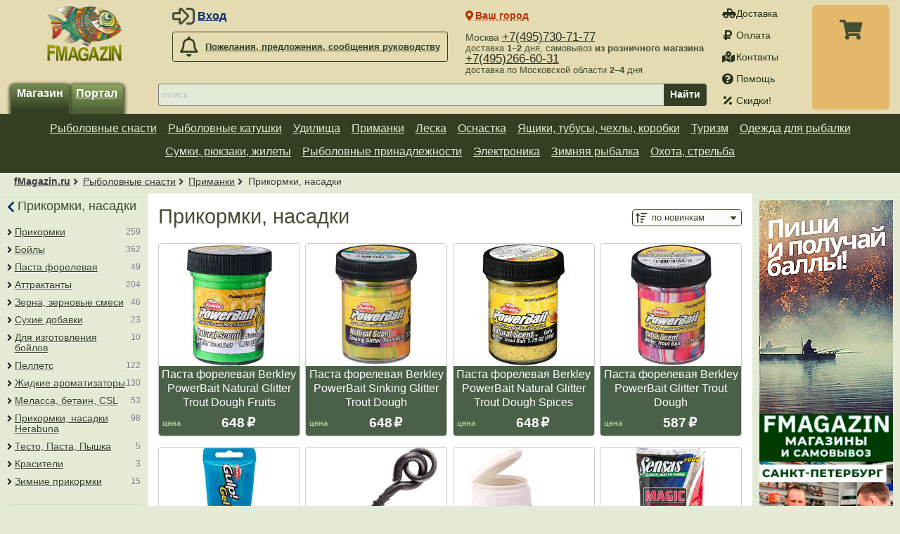

--- FILE ---
content_type: text/html; charset=UTF-8
request_url: https://fmagazin.ru/snasti/primanki/prikormki/
body_size: 17239
content:
<!DOCTYPE html>
<html lang="ru">
<head><script async src="https://www.googletagmanager.com/gtag/js?id=G-DDXFPTRGHR"></script><script>window.dataLayer=window.dataLayer||[];function gtag(){dataLayer.push(arguments);}gtag("js",new Date());gtag("config","G-DDXFPTRGHR");</script><title>Прикормки, насадки — fMagazin.ru</title><link rel="preload" href="/css/fonts/fontawesome/webfonts/fa-solid-900.woff2" as="font" type="font/woff2" crossorigin /><link rel="preload" href="/css/fonts/fontawesome/webfonts/fa-regular-400.woff2" as="font" type="font/woff2" crossorigin /><link rel="preload" href="/css/fonts/fontawesome/webfonts/fa-brands-400.woff2" as="font" type="font/woff2" crossorigin /><meta name="viewport" content="width=device-width, initial-scale=1, minimum-scale=1" /><meta charset="utf-8" /><meta name="description" content="" /><link rel="icon" href="/images/favicon.png" /><script defer src="/js/lib/jquery/3.5.1/jquery.min.js"></script><script defer src="/js/core/jquery_passive.min.js"></script><script defer src="/js/lib/jquery.scrollTo.min.js"></script><script defer src="/js/responsive.min.js?7"></script><script defer src="/js/slider.min.js?1"></script><script defer src="/js/lib/jqueryui/1.12.1/jquery-ui.min.js"></script><script defer src="/js/scripts.min.js?21"></script><link rel="stylesheet" href="/css/layout.css?22" /><style>#ibc-432031>div>*{flex:0 0 270px;width:190px;}</style><style>#ibc-432033>div>*{flex:0 0 270px;width:190px;}</style><style>#ibc-432035>div>*{flex:0 0 270px;width:190px;}</style><style>#ibc-432028>div{height:618px;}#ibc-432028>div>*{flex:0 0 304px;}</style><style>#ibc-432030>div>*{flex:0 0 270px;width:190px;}</style><style>#ibc-432032>div>*{flex:0 0 270px;width:190px;}</style><style>#ibc-432034>div>*{flex:0 0 270px;width:190px;}</style></head>
<body>
<header id="header">
	<div class="width">
		<div id="title"><a href="/" title="fMagazin.ru"><img src="/images/fmagazin_ny.png" srcset="/images/fmagazin.png, /images/fmagazin@2x.png 2x" alt="fMagazin.ru" /></a></div>
		<div id="login" class="noprint"><div class="icon user-login">
	<ul>
		<li><span class="a login-link" data-fancybox data-type="ajax" data-options='{"tab":"login"}' data-tab="login" data-src="/reg/?action=form">Вход</span></li>
		<li><span class="a login-link" data-fancybox data-type="ajax" data-options='{"tab":"reg"}' data-tab="reg" data-src="/reg/?action=form">Регистрация</span></li>
		<li><span class="a forgot-link" data-fancybox data-type="ajax" data-src="/forgot/?action=form">Забыли пароль?</span></li>
	</ul>
</div>
</div>
		<div id="feedback" class="call-director noprint"><a class="button light far fa-bell" href="/feedback/"><span>Пожелания, предложения, сообщения руководству</span></a></div>
		<div id="service" class="noprint">
			<nav id="service-nav"><a class="fa fa-truck-pickup" href="/shipping/">Доставка</a> <a class="fa fa-ruble-sign" href="/payment/">Оплата</a> <a class="fa fa-map-marked-alt" href="/contacts/">Контакты</a> <a class="fa fa-question-circle" href="/help/">Помощь</a> <a class="fa fa-percentage" href="/skidki/">Скидки!</a> </nav>
		</div>
		<div id="cart" class="noprint"><div class="cart-links"><a class="cart-details-button" href="/cart/" rel="nofollow"><span class="jsLink cart-info" title="Посмотреть список товаров"></span></a></div><div class="dialog" id="cart-details" style="display:none;"><header><button class="cart-details-button fancybox-button fancybox-close-small" title="Закрыть"><svg viewBox="0 0 24 24"><path d="M13 12l5-5-1-1-5 5-5-5-1 1 5 5-5 5 1 1 5-5 5 5 1-1z"></path></svg></button><p>В Вашей корзине <span class="cart-info">ничего нет</span>.</p></header><main id="cart-details-table" style="max-height:400px; overflow:auto;"></main><footer class="flex buttons"><a role="button" class="button fa cart-add-ok-cart" rel="nofollow" href="/cart/">Корзина</a><a role="button" class="button fa cart-add-ok-order" rel="nofollow" href="/order/">Оформление</a></footer></div></div>
		<div id="phone" class="noprint">
			<nav><span>Москва <a href="tel:+74957307177">+7(495)730-71-77</a><br/><span class="descr">доставка <b>1–2</b> дня, самовывоз <b>из розничного магазина</b></span></span><span><a href="tel:+74952666031">+7(495)266-60-31</a><br/><span class="descr">доставка по Московской области <b>2–4</b> дня</span></span></nav>
		</div>
		<div id="lang-switcher"></div>
		<div id="city-switcher">
			<span id="city-switcher-button" class="jsLink fa fa-map-marker-alt" data-fancybox data-src="#city-switcher-form" title="">Ваш город</span>
			<form id="city-switcher-form" action="/" method="post">
				<input type="hidden" name="set_city_id" value="" />
				<fieldset class="flex">
					<input lang="ru" type="text" name="city" value="" list="cities" placeholder="Ваш город" />
					<datalist lang="ru" id="cities">
						<option data-id="38814" value="Москва">Москва</option>
						<option data-id="45532" value="Санкт-Петербург">Санкт-Петербург</option>
						<option data-id="28009" value="Воронеж">Воронеж</option>
					</datalist>
					<input type="submit" value="Выбрать" />
				</fieldset>
			</form>
		</div>
		<div id="h-nav">
			<div id="shop-switcher" class="noprint">
				<button id="catalog-btn" class="button-sidebox-toggle fa fa-bars" data-container="leftcol" aria-label="Навигация" style="appearance:none;-webkit-appearance:none;border:none;margin:0 10px 5px 0;padding:0;outline:0;"></button>				<a class="button selected" href="/">Магазин</a>
				<a class="button" href="/club/">Портал</a>
			</div>
			<div id="search" class="noprint">
				<form action="/search/" method="get" enctype="application/x-www-form-urlencoded">
					<label aria-label="строка для поиска"><input type="search" required results="10" autosave="Yo-Zuri L-Minnow" name="search" value="" placeholder="поиск" /></label>
					<button type="submit">Найти</button>
				</form>		
			</div>
		</div>
	</div>
</header>

<aside id="top-navigation" class="noprint">

		<nav class="width"><ul class="topnavigation">
<li><a href="/snasti/">Рыболовные снасти</a> <ul class='gradient-dark shadow col2'><li><a href='/snasti/katushki/'>Рыболовные катушки</a></li><li><a href='/snasti/udilisha/'>Удилища</a></li><li><a href='/snasti/primanki/'>Приманки</a></li><li><a href='/snasti/leska/'>Леска</a></li><li><a href='/snasti/osnastka/'>Оснастка</a></li><li><a href='/snasti/yashiki_tubusy_chehly/'>Ящики, тубусы, чехлы, коробки</a></li><li><a href='/snasti/sumki_rykzaki_zhilety/'>Сумки, рюкзаки, жилеты</a></li><li><a href='/snasti/turisticheskoe_snaryazhenie/'>Туристическое снаряжение</a></li><li><a href='/snasti/odezhda/'>Одежда для рыбалки</a></li><li><a href='/snasti/rybolovnye_prinadlezhnosti/'>Рыболовные принадлежности</a></li><li><a href='/snasti/ledobury/'>Ледобуры</a></li><li><a href='/snasti/electronics/'>Электроника</a></li><li><a href='/snasti/podarki/'>Подарки</a></li></ul></li><li><a href="/snasti/katushki/">Рыболовные катушки</a> <ul class='gradient-dark shadow col1'><li><a href='/snasti/katushki/bezynertsionnye/'>Безынерционные</a></li><li><a href='/snasti/katushki/multiplikatornye/'>Мультипликаторные</a></li><li><a href='/snasti/katushki/inertsionnye/'>Инерционные катушки</a></li><li><a href='/snasti/katushki/zapasnye_shpuli/'>Запасные шпули</a></li><li><a href='/snasti/katushki/nakhlystovye_katushki/'>Нахлыстовые катушки</a></li><li><a href='/snasti/katushki/dlya_katushek/'>Для катушек</a></li></ul></li><li><a href="/snasti/udilisha/">Удилища</a> <ul class='gradient-dark shadow col2'><li><a href='/snasti/udilisha/spinningi/'>Спиннинги</a></li><li><a href='/snasti/udilisha/karpovye/'>Карповые удилища</a></li><li><a href='/snasti/udilisha/fidery/'>Фидерные удилища</a></li><li><a href='/snasti/udilisha/bolonskie/'>Болонские удилища</a></li><li><a href='/snasti/udilisha/matchevye/'>Матчевые удилища</a></li><li><a href='/snasti/udilisha/mahovye/'>Маховые удилища</a></li><li><a href='/snasti/udilisha/silovye/'>Силовые удилища</a></li><li><a href='/snasti/udilisha/forelevye/'>Форелевые удилища</a></li><li><a href='/snasti/udilisha/morskie_lodochnye_trollingovye/'>Морские, лодочные, троллинговые</a></li><li><a href='/snasti/udilisha/hlysty_vershinki/'>Хлысты, вершинки</a></li><li><a href='/snasti/udilisha/rodbilding/'>Родбилдинг</a></li><li><a href='/snasti/udilisha/udilischa_herabuna/'>Удилища Herabuna</a></li><li><a href='/snasti/udilisha/nahlystovie_udulisha/'>Нахлыстовые удилища</a></li><li><a href='/snasti/udilisha/zimnie_udochki/'>Зимние удочки</a></li></ul></li><li><a href="/snasti/primanki/">Приманки</a> <ul class='gradient-dark shadow col2'><li><a href='/snasti/primanki/blesny/'>Блесны</a></li><li><a href='/snasti/primanki/voblery/'>Воблеры</a></li><li><a href='/snasti/primanki/mandula/'>Мандула</a></li><li><a href='/snasti/osnastka/jigovaya_osnastka/'>Джиговая оснастка</a></li><li><a href='/snasti/primanki/myagkie_primanki/'>Мягкие приманки</a></li><li><a href='/snasti/primanki/prikormki/'>Прикормки, насадки</a></li><li><a href='/snasti/primanki/plkery/'>Пилькеры</a></li><li><a href='/snasti/primanki/osnashennie_kruchki/'>Оснащенные крючки</a></li><li><a href='/snasti/primanki/nasadki/'>Искусственные насадки</a></li><li><a href='/snasti/primanki/balansiry/'>Балансиры</a></li><li><a href='/snasti/primanki/mormyshki/'>Мормышки</a></li></ul></li><li><a href="/snasti/leska/">Леска</a> <ul class='gradient-dark shadow col1'><li><a href='/snasti/leska/monofilnaya/'>Монофильная леска</a></li><li><a href='/snasti/leska/pletenaya/'>Плетеная леска</a></li><li><a href='/snasti/leska/fluorocarbon/'>Флюорокарбон</a></li></ul></li><li><a href="/snasti/osnastka/">Оснастка</a> <ul class='gradient-dark shadow col1'><li><a href='/snasti/osnastka/gruzila/'>Грузила</a></li><li><a href='/snasti/osnastka/kormushki/'>Кормушки</a></li><li><a href='/snasti/osnastka/osnastka_poplavochnaya/'>Оснастка поплавочная</a></li><li><a href='/snasti/osnastka/kryuchki/'>Крючки</a></li><li><a href='/snasti/osnastka/jigovaya_osnastka/'>Джиговая оснастка</a></li><li><a href='/snasti/osnastka/vertliugi_koltsa_zastezhki/'>Вертлюги, кольца, застежки</a></li><li><a href='/snasti/osnastka/storozhki_kivki/'>Сторожки (кивки)</a></li><li><a href='/snasti/osnastka/koromysla_antizakruchivateli/'>Коромысла, антизакручиватели</a></li><li><a href='/snasti/osnastka/povodki/'>Поводки и поводковый материал</a></li></ul></li><li><a href="/snasti/yashiki_tubusy_chehly/">Ящики, тубусы, чехлы, коробки</a> <ul class='gradient-dark shadow col1'><li><a href='/snasti/yashiki_tubusy_chehly/tubusy/'>Тубусы</a></li><li><a href='/snasti/yashiki_tubusy_chehly/chehly/'>Чехлы</a></li><li><a href='/snasti/yashiki_tubusy_chehly/korobki/'>Коробки</a></li><li><a href='/snasti/yashiki_tubusy_chehly/rybolovnye_yashiki/'>Рыболовные ящики</a></li><li><a href='/snasti/yashiki_tubusy_chehly/motylnitsy/'>Мотыльницы</a></li></ul></li><li><a href="/snasti/turisticheskoe_snaryazhenie/">Туризм</a> <ul class='gradient-dark shadow col1'><li><a href='/snasti/turisticheskoe_snaryazhenie/turisticheskaya_posuda/'>Туристическая посуда</a></li><li><a href='/snasti/turisticheskoe_snaryazhenie/nozhi/'>Ножи</a></li><li><a href='/snasti/turisticheskoe_snaryazhenie/palatki/'>Палатки</a></li><li><a href='/snasti/turisticheskoe_snaryazhenie/gorelki_plity_lampy/'>Горелки, плиты, лампы</a></li><li><a href='/snasti/turisticheskoe_snaryazhenie/obogrevateli/'>Обогреватели</a></li><li><a href='/snasti/turisticheskoe_snaryazhenie/sumki_rykzaki_zhilety/'>Сумки, рюкзаки, жилеты</a></li><li><a href='/snasti/turisticheskoe_snaryazhenie/termokruzhki_termosy/'>Термосы, термокружки</a></li><li><a href='/snasti/turisticheskoe_snaryazhenie/spalnye_meshki/'>Спальные мешки</a></li><li><a href='/snasti/turisticheskoe_snaryazhenie/fonari/'>Фонари</a></li><li><a href='/snasti/ohota/binokl/'>Бинокли</a></li></ul></li><li><a href="/snasti/odezhda/">Одежда для рыбалки</a> <ul class='gradient-dark shadow col2'><li><a href='/snasti/odezhda/golovnie_ubory/'>Головные уборы</a></li><li><a href='/snasti/odezhda/futbolki/'>Футболки</a></li><li><a href='/snasti/odezhda/kostyumi/'>Демисезонные костюмы</a></li><li><a href='/snasti/odezhda/kurtki/'>Куртки, свитеры</a></li><li><a href='/snasti/odezhda/bryuki/'>Брюки</a></li><li><a href='/snasti/odezhda/noski/'>Носки</a></li><li><a href='/snasti/odezhda/zimnie_kostyumi/'>Зимние костюмы</a></li><li><a href='/snasti/odezhda/termobelyo/'>Термобелье </a></li><li><a href='/snasti/odezhda/obuv/'>Обувь</a></li><li><a href='/snasti/odezhda/perchatki_varezhki/'>Перчатки-варежки</a></li><li><a href='/snasti/odezhda/zhilety/'>Жилеты, пояса</a></li></ul></li><li><a href="/snasti/sumki_rykzaki_zhilety/">Сумки, рюкзаки, жилеты</a> <ul class='gradient-dark shadow col1'><li><a href='/snasti/sumki_rykzaki_zhilety/sumki/'>Сумки</a></li><li><a href='/snasti/sumki_rykzaki_zhilety/ryukzaki/'>Рюкзаки</a></li><li><a href='/snasti/sumki_rykzaki_zhilety/zhilety/'>Жилеты, пояса</a></li></ul></li><li><a href="/snasti/rybolovnye_prinadlezhnosti/">Рыболовные принадлежности</a> <ul class='gradient-dark shadow col1'><li><a href='/snasti/rybolovnye_prinadlezhnosti/nozhi/'>Ножи</a></li><li><a href='/snasti/rybolovnye_prinadlezhnosti/instrumenty/'>Инструменты</a></li><li><a href='/snasti/rybolovnye_prinadlezhnosti/ochki/'>Очки</a></li><li><a href='/snasti/rybolovnye_prinadlezhnosti/raznoe_poleznoe/'>Разное-полезное</a></li><li><a href='/snasti/rybolovnye_prinadlezhnosti/fonari/'>Фонари</a></li></ul></li><li><a href="/snasti/electronics/">Электроника</a> <ul class='gradient-dark shadow col1'><li><a href='/snasti/electronics/echoloty_i_navigatory/'>Эхолоты и навигаторы</a></li><li><a href='/snasti/electronics/accessories_for_electronics/'>Аксессуары для электроники</a></li><li><a href='/snasti/electronics/signalizatory/'>Сигнализаторы поклевки</a></li></ul></li><li><a href="/snasti/zimnyaya_rybalka/">Зимняя рыбалка</a> <ul class='gradient-dark shadow col2'><li><a href='/snasti/zimnyaya_rybalka/zimnie_udochki/'>Зимние удочки</a></li><li><a href='/snasti/katushki/'>Зимние катушки</a></li><li><a href='/snasti/primanki/balansiry/'>Балансиры</a></li><li><a href='/snasti/primanki/blesny/vertikalnie/'>Зимние блесны</a></li><li><a href='/snasti/primanki/mormyshki/'>Мормышки</a></li><li><a href='/snasti/leska/'>Зимняя леска</a></li><li><a href='/snasti/leska/pletenaya/'>Зимняя плетенка</a></li><li><a href='/snasti/osnastka/storozhki_kivki/'>Сторожки (кивки)</a></li><li><a href='/snasti/yashiki_tubusy_chehly/'>Ящики, тубусы, чехлы, коробки</a></li><li><a href='/snasti/ledobury/ledobury_motoledobury/'>Ледобуры рыболовные</a></li><li><a href='/snasti/ledobury/aksessuary_dlya_ledoburov/'>Аксессуары для ледобуров</a></li><li><a href='/snasti/primanki/prikormki/'>Прикормки, насадки</a></li><li><a href='/snasti/primanki/prikormki/pasta_forelevaya/'>Паста форелевая</a></li><li><a href='/snasti/rybolovnye_prinadlezhnosti/'>Рыболовные принадлежности</a></li><li><a href='/snasti/zimnyaya_rybalka/zimnie_kostyumi/'>Зимняя одежда</a></li><li><a href='/snasti/zimnyaya_rybalka/zimniaya_obuv/'>Зимняя обувь</a></li><li><a href='/snasti/odezhda/termobelyo/'>Термобелье </a></li><li><a href='/snasti/odezhda/perchatki_varezhki/'>Перчатки-варежки</a></li><li><a href='/snasti/odezhda/golovnie_ubory/'>Зимние головные уборы</a></li></ul></li><li><a href="/snasti/ohota/">Охота, стрельба</a> <ul class='gradient-dark shadow col1'><li><a href='/snasti/ohota/pistolety_pnevmaticheskie/'>Пистолеты пневматические</a></li><li><a href='/snasti/ohota/vintovki_pnevmaticheskie/'>Винтовки пневматические</a></li><li><a href='/snasti/ohota/misheni/'>Мишени</a></li><li><a href='/snasti/ohota/optika/'>Оптические прицелы, дальномеры</a></li><li><a href='/snasti/ohota/zap_chasti_dlya_pnevmatiki/'>Запчасти для пневматики</a></li><li><a href='/snasti/ohota/aksessuary_dlya_pnevmatiki/'>Аксессуары для пневматики</a></li><li><a href='/snasti/ohota/binokl/'>Бинокли</a></li></ul></li></ul></nav>


</aside>
<div id="breadcrumbs">
	<nav class="width"><a href="/">fMagazin.ru</a> <a href="/snasti/">Рыболовные снасти</a> <a href="/snasti/primanki/">Приманки</a> <span>Прикормки, насадки</span></nav>
</div>

<div id="main" class="width">

<main id="content"><link rel="stylesheet" href="/css/cata.css?25" /><header id="prodlist-header" style="gap:10px;">
	<h1>Прикормки, насадки</h1>
	<button id="ph-filters" class="button-sidebox-toggle light fa fa-filter">фильтры</button>
	<form id="ph-sorting" method="post" action="/change_user_setting" class="fa fa-sort-amount-up">
<input type="hidden" name="key" value="prod_list_sorting_mode" />
<label>
<select name="val" required onchange="this.form.submit();"><option value='Date_Add' selected>по новинкам</option><option value='Price_Asc'>по цене ⬇︎дешевле</option><option value='Price_Desc'>по цене ⬆︎дороже</option><option value='Discount'>по скидке</option><option value='Arrive_Date'>по поступлению</option><option value='Stat_Views'>по популярности</option><option value='Name'>по названию</option><option value='Stat_Buy'>по продажам</option><option value='Stat_Review_Count'>по обзорам</option></select>
</label>
</form></header>


<div id="productsShowcase">

		<section class="prod-list-box flex column">

			<header class="flex column">
				<a class="flex column" href="/berkley/snasti/primanki/prikormki/pasta_forelevaya/pasta_forelevaya_berkley_powerbait_natural_glitter_trout_dough_fruits.html">
					<span class="image">
												<img loading="lazy" src="/_files/editor/images/prod/174/berkley/pasta_forelevaya_berkley_powerbait_natural_glitter_trout_dough_fruits.jpg" alt="Паста форелевая Berkley PowerBait Natural Glitter Trout Dough Fruits" />					</span>				
					<span class="title">Паста форелевая Berkley PowerBait Natural Glitter Trout Dough Fruits</span>
				</a>
			</header>

			<div class="prod-list-box-bottom flex">

<div class="price"><span class="label">цена</span><span class="currency rub">648</span></div>				
			</div>
		</section>

		<section class="prod-list-box flex column">

			<header class="flex column">
				<a class="flex column" href="/berkley/snasti/primanki/prikormki/pasta_forelevaya/pasta_forelevaya_berkley_powerbait_sinking_glitter_trout_dough.html">
					<span class="image">
												<img loading="lazy" src="/_files/editor/images/prod/174/berkley/pasta_forelevaya_berkley_powerbait_sinking_glitter_trout_dough.jpg" alt="Паста форелевая Berkley PowerBait Sinking Glitter Trout Dough" />					</span>				
					<span class="title">Паста форелевая Berkley PowerBait Sinking Glitter Trout Dough</span>
				</a>
			</header>

			<div class="prod-list-box-bottom flex">

<div class="price"><span class="label">цена</span><span class="currency rub">648</span></div>				
			</div>
		</section>

		<section class="prod-list-box flex column">

			<header class="flex column">
				<a class="flex column" href="/berkley/snasti/primanki/prikormki/pasta_forelevaya/pasta_forelevaya_berkley_powerbait_natural_glitter_trout_dough_spices.html">
					<span class="image">
												<img loading="lazy" src="/_files/editor/images/prod/174/berkley/pasta_forelevaya_berkley_powerbait_natural_glitter_trout_dough_spices.jpg" alt="Паста форелевая Berkley PowerBait Natural Glitter Trout Dough Spices" />					</span>				
					<span class="title">Паста форелевая Berkley PowerBait Natural Glitter Trout Dough Spices</span>
				</a>
			</header>

			<div class="prod-list-box-bottom flex">

<div class="price"><span class="label">цена</span><span class="currency rub">648</span></div>				
			</div>
		</section>

		<section class="prod-list-box flex column">

			<header class="flex column">
				<a class="flex column" href="/berkley/snasti/primanki/prikormki/pasta_forelevaya/pasta_forelevaya_berkley_powerbait_glitter_trout_dough.html">
					<span class="image">
												<img loading="lazy" src="/_files/editor/images/prod/174/berkley/pasta_forelevaya_berkley_powerbait_glitter_trout_dough.jpg" alt="Паста форелевая Berkley PowerBait Glitter Trout Dough" />					</span>				
					<span class="title">Паста форелевая Berkley PowerBait Glitter Trout Dough</span>
				</a>
			</header>

			<div class="prod-list-box-bottom flex">

<div class="price"><span class="label">цена</span><span class="currency rub from">587</span></div>				
			</div>
		</section>

		<section class="prod-list-box flex column">

			<header class="flex column">
				<a class="flex column" href="/berkley/snasti/primanki/prikormki/attraktanty/atraktant_gel_berkley_gup_gel_rub_on_scent.html">
					<span class="image">
												<img loading="lazy" src="/_files/editor/images/prod/174/berkley/atraktant_gel_berkley_gup_gel_rub_on_scent.jpg" alt="Атрактант гель Berkley Gup Gel Rub On Scent" />					</span>				
					<span class="title">Атрактант гель Berkley Gup Gel Rub On Scent</span>
				</a>
			</header>

			<div class="prod-list-box-bottom flex">

<div class="price"><span class="label">цена</span><span class="currency rub">1547</span></div>				
			</div>
		</section>

		<section class="prod-list-box flex column">

			<header class="flex column">
				<a class="flex column" href="/volganka/snasti/primanki/prikormki/dlya_izgotovleniya_bojlov/samorez_s_koltsom_volzhanka_bait_screw.html">
					<span class="image">
												<img loading="lazy" src="/_files/editor/images/prod/174/volganka/samorez_s_koltsom_volzhanka_bait_screw.jpg" alt="Саморез с кольцом Волжанка Bait Screw" />					</span>				
					<span class="title">Саморез с кольцом Волжанка Bait Screw</span>
				</a>
			</header>

			<div class="prod-list-box-bottom flex">

<div class="price"><span class="label">цена</span><span class="currency rub from">173</span></div>				
			</div>
		</section>

		<section class="prod-list-box flex column">

			<header class="flex column">
				<a class="flex column" href="/berkley/snasti/primanki/prikormki/attraktanty/attraktant_poroshkovyj_berkley_gulp_slime.html">
					<span class="image">
												<img loading="lazy" src="/_files/editor/images/prod/174/berkley/attraktant_poroshkovyj_berkley_gulp_slime.jpg" alt="Аттрактант порошковый Berkley Gulp! Slime" />					</span>				
					<span class="title">Аттрактант порошковый Berkley Gulp! Slime</span>
				</a>
			</header>

			<div class="prod-list-box-bottom flex">

<div class="price"><span class="label">цена</span><span class="currency rub">1695</span></div>				
			</div>
		</section>

		<section class="prod-list-box flex column">

			<header class="flex column">
				<a class="flex column" href="/sensas/snasti/primanki/prikormki/prikormki2/prikormka_letnyaya/prikormka_sensas_3000_magic_naturel_1kg.html">
					<span class="image">
												<img loading="lazy" src="/_files/editor/images/prod/174/sensas/prikormka_sensas_3000_magic_naturel_1kg.jpg" alt="Прикормка Sensas 3000 Magic Naturel (1кг)" />					</span>				
					<span class="title">Прикормка Sensas 3000 Magic Naturel (1кг)</span>
				</a>
			</header>

			<div class="prod-list-box-bottom flex">

<div class="price"><span class="label">цена</span><span class="currency rub">971</span></div>				
			</div>
		</section>

		<section class="prod-list-box flex column">

			<header class="flex column">
				<a class="flex column" href="/sonik_baits/snasti/primanki/prikormki/zimnyaya_prikormka/prikormka_zhidkaya_sonik_baits_0_5l.html">
					<span class="image">
						<span class="prod-spec spec-top-left prod-spec-1" title="Специальные цены на популярные рыболовные товары.">По карте</span>						<img loading="lazy" src="/_files/editor/images/prod/174/sonik_baits/prikormka_zhidkaya_sonik_baits_0_5l.jpg" alt="Прикормка жидкая Sonik Baits (0.5л)" />					</span>				
					<span class="title">Прикормка жидкая Sonik Baits (0.5л)</span>
				</a>
			</header>

			<div class="prod-list-box-bottom flex">

<div class="price"><span class="label">цена</span><span class="currency rub from">227,50</span></div>				
			</div>
		</section>

		<section class="prod-list-box flex column">

			<header class="flex column">
				<a class="flex column" href="/sonik_baits/snasti/primanki/prikormki/zhidkie_aromatizatory/aromatizatory_zimnie/sprej_sonik_baits_0_05l.html">
					<span class="image">
						<span class="prod-spec spec-top-left prod-spec-1" title="Специальные цены на популярные рыболовные товары.">По карте</span>						<img loading="lazy" src="/_files/editor/images/prod/174/sonik_baits/sprej_sonik_baits_0_05l.jpg" alt="Спрей Sonik Baits (0.05л)" />					</span>				
					<span class="title">Спрей Sonik Baits (0.05л)</span>
				</a>
			</header>

			<div class="prod-list-box-bottom flex">

<div class="price"><span class="label">цена</span><span class="currency rub from">145</span></div>				
			</div>
		</section>

		<section class="prod-list-box flex column">

			<header class="flex column">
				<a class="flex column" href="/sensas/snasti/primanki/prikormki/prikormki2/prikormka_sensas_3000_feeder_1kg.html">
					<span class="image">
												<img loading="lazy" src="/_files/editor/images/prod/174/sensas/prikormka_sensas_3000_feeder_1kg.jpg" alt="Прикормка Sensas 3000 Feeder (1кг)" />					</span>				
					<span class="title">Прикормка Sensas 3000 Feeder (1кг)</span>
				</a>
			</header>

			<div class="prod-list-box-bottom flex">

<div class="price"><span class="label">цена</span><span class="currency rub">971</span></div>				
			</div>
		</section>

		<section class="prod-list-box flex column">

			<header class="flex column">
				<a class="flex column" href="/starbaits/snasti/primanki/prikormki/attraktanty/aromatizator_starbaits_dropper_hot_demon.html">
					<span class="image">
												<img loading="lazy" src="/_files/editor/images/prod/174/starbaits/aromatizator_starbaits_dropper_hot_demon.jpg" alt="Ароматизатор Starbaits Dropper Hot Demon" />					</span>				
					<span class="title">Ароматизатор Starbaits Dropper Hot Demon</span>
				</a>
			</header>

			<div class="prod-list-box-bottom flex">

<div class="price"><span class="label">цена</span><span class="currency rub">1445</span></div>				
			</div>
		</section>

		<section class="prod-list-box flex column">

			<header class="flex column">
				<a class="flex column" href="/sensas/snasti/primanki/prikormki/attraktanty/aromatizator_sensas_aromix_carp_tasty.html">
					<span class="image">
												<img loading="lazy" src="/_files/editor/images/prod/174/sensas/aromatizator_sensas_aromix_carp_tasty.jpg" alt="Ароматизатор Sensas Aromix Carp Tasty" />					</span>				
					<span class="title">Ароматизатор Sensas Aromix Carp Tasty</span>
				</a>
			</header>

			<div class="prod-list-box-bottom flex">

<div class="price"><span class="label">цена</span><span class="currency rub">1037</span></div>				
			</div>
		</section>

		<section class="prod-list-box flex column">

			<header class="flex column">
				<a class="flex column" href="/berkley/snasti/primanki/prikormki/pasta_forelevaya/pasta_berkley_powerbait_trout_bait_spices.html">
					<span class="image">
												<img loading="lazy" src="/_files/editor/images/prod/174/berkley/pasta_berkley_powerbait_trout_bait_spices.jpg" alt="Паста Berkley PowerBait Trout Bait Spices" />					</span>				
					<span class="title">Паста Berkley PowerBait Trout Bait Spices</span>
				</a>
			</header>

			<div class="prod-list-box-bottom flex">

<div class="price"><span class="label">цена</span><span class="currency rub">240</span></div>				
			</div>
		</section>

		<section class="prod-list-box flex column">

			<header class="flex column">
				<a class="flex column" href="/zub/snasti/primanki/prikormki/pasta_forelevaya/forelevaya_pasta_zub.html">
					<span class="image">
						<span class="prod-spec spec-top-left prod-spec-1" title="Специальные цены на популярные рыболовные товары.">По карте</span>						<img loading="lazy" src="/_files/editor/images/prod/174/zub/forelevaya_pasta_zub.jpg" alt="Форелевая паста ZUB" />					</span>				
					<span class="title">Форелевая паста ZUB</span>
				</a>
			</header>

			<div class="prod-list-box-bottom flex">

<div class="price"><span class="label">цена</span><span class="discount"><span class="currency rub">224</span></span></div><span class="discount-percent">31%</span>				
			</div>
		</section>

		<section class="prod-list-box flex column">

			<header class="flex column">
				<a class="flex column" href="/sonik_baits/snasti/primanki/prikormki/boily/bojly_nasadochnye/bojl_nasadochnyj_sonik_baits_wafters.html">
					<span class="image">
												<img loading="lazy" src="/_files/editor/images/prod/174/sonik_baits/bojl_nasadochnyj_sonik_baits_wafters.jpg" alt="Бойл насадочный Sonik Baits Wafters" />					</span>				
					<span class="title">Бойл насадочный Sonik Baits Wafters</span>
				</a>
			</header>

			<div class="prod-list-box-bottom flex">

<div class="price"><span class="label">цена</span><span class="currency rub">375</span></div>				
			</div>
		</section>

		<section class="prod-list-box flex column">

			<header class="flex column">
				<a class="flex column" href="/mikado/snasti/primanki/prikormki/dlya_izgotovleniya_bojlov/nabor_instrumentov_mikado_dlya_bojlov_4_predmeta.html">
					<span class="image">
												<img loading="lazy" src="/_files/editor/images/prod/174/mikado/nabor_instrumentov_mikado_dlya_bojlov_4_predmeta.jpg" alt="Набор инструментов Mikado для бойлов (4 предмета)" />					</span>				
					<span class="title">Набор инструментов Mikado для бойлов (4 предмета)</span>
				</a>
			</header>

			<div class="prod-list-box-bottom flex">

<div class="price"><span class="label">цена</span><span class="currency rub">580</span></div>				
			</div>
		</section>

		<section class="prod-list-box flex column">

			<header class="flex column">
				<a class="flex column" href="/mikado/snasti/primanki/prikormki/dlya_izgotovleniya_bojlov/nabor_instrumentov_mikado_dlya_bojlov_4_smennykh_golovki.html">
					<span class="image">
												<img loading="lazy" src="/_files/editor/images/prod/174/mikado/nabor_instrumentov_mikado_dlya_bojlov_4_smennykh_golovki.jpg" alt="Набор инструментов Mikado для бойлов (4 сменных головки)" />					</span>				
					<span class="title">Набор инструментов Mikado для бойлов (4 сменных головки)</span>
				</a>
			</header>

			<div class="prod-list-box-bottom flex">

<div class="price"><span class="label">цена</span><span class="currency rub">740</span></div>				
			</div>
		</section>

		<section class="prod-list-box flex column">

			<header class="flex column">
				<a class="flex column" href="/mikado/snasti/primanki/prikormki/dlya_izgotovleniya_bojlov/nabor_instrumentov_dlya_bojlov_mikado_baiting_needle_set_hq.html">
					<span class="image">
												<img loading="lazy" src="/_files/editor/images/prod/174/mikado/nabor_instrumentov_dlya_bojlov_mikado_baiting_needle_set_hq.jpg" alt="Набор инструментов для бойлов Mikado Baiting Needle Set HQ" />					</span>				
					<span class="title">Набор инструментов для бойлов Mikado Baiting Needle Set HQ</span>
				</a>
			</header>

			<div class="prod-list-box-bottom flex">

<div class="price"><span class="label">цена</span><span class="currency rub">1350</span></div>				
			</div>
		</section>

		<section class="prod-list-box flex column">

			<header class="flex column">
				<a class="flex column" href="/mikado/snasti/primanki/prikormki/dlya_izgotovleniya_bojlov/vint_c_ovalnym_koltsom_dlya_krepleniya_mikado_boilie_screw.html">
					<span class="image">
												<img loading="lazy" src="/_files/editor/images/prod/174/mikado/vint_c_ovalnym_koltsom_dlya_krepleniya_mikado_boilie_screw.jpg" alt="Винт c овальным кольцом для крепления Mikado Boilie Screw" />					</span>				
					<span class="title">Винт c овальным кольцом для крепления Mikado Boilie Screw</span>
				</a>
			</header>

			<div class="prod-list-box-bottom flex">

<div class="price"><span class="label">цена</span><span class="currency rub">210</span></div>				
			</div>
		</section>

		<section class="prod-list-box flex column">

			<header class="flex column">
				<a class="flex column" href="/mikado/snasti/primanki/prikormki/dlya_izgotovleniya_bojlov/vint_mikado_boilie_drills.html">
					<span class="image">
												<img loading="lazy" src="/_files/editor/images/prod/174/mikado/vint_mikado_boilie_drills.jpg" alt="Винт Mikado Boilie Drills" />					</span>				
					<span class="title">Винт Mikado Boilie Drills</span>
				</a>
			</header>

			<div class="prod-list-box-bottom flex">

<div class="price"><span class="label">цена</span><span class="currency rub">110</span></div>				
			</div>
		</section>

		<section class="prod-list-box flex column">

			<header class="flex column">
				<a class="flex column" href="/mikado/snasti/primanki/prikormki/dlya_izgotovleniya_bojlov/vint_mikado_boilie_screw.html">
					<span class="image">
												<img loading="lazy" src="/_files/editor/images/prod/174/mikado/vint_mikado_boilie_screw.jpg" alt="Винт Mikado Boilie Screw" />					</span>				
					<span class="title">Винт Mikado Boilie Screw</span>
				</a>
			</header>

			<div class="prod-list-box-bottom flex">

<div class="price"><span class="label">цена</span><span class="currency rub">115</span></div>				
			</div>
		</section>

		<section class="prod-list-box flex column">

			<header class="flex column">
				<a class="flex column" href="/starbaits/snasti/primanki/prikormki/zhidkie_aromatizatory/aromatizatory_zimnie/aromatizator_starbaits_dropper_signal.html">
					<span class="image">
												<img loading="lazy" src="/_files/editor/images/prod/174/starbaits/aromatizator_starbaits_dropper_signal.jpg" alt="Ароматизатор Starbaits Dropper Signal" />					</span>				
					<span class="title">Ароматизатор Starbaits Dropper Signal</span>
				</a>
			</header>

			<div class="prod-list-box-bottom flex">

<div class="price"><span class="label">цена</span><span class="currency rub">2064</span></div>				
			</div>
		</section>

		<section class="prod-list-box flex column">

			<header class="flex column">
				<a class="flex column" href="/berkley/snasti/primanki/prikormki/pasta_forelevaya/pasta_forelevaya_berkley_trout_bait_swirl_range.html">
					<span class="image">
												<img loading="lazy" src="/_files/editor/images/prod/174/berkley/pasta_forelevaya_berkley_trout_bait_swirl_range.jpg" alt="Паста форелевая Berkley Trout Bait Swirl" />					</span>				
					<span class="title">Паста форелевая Berkley Trout Bait Swirl</span>
				</a>
			</header>

			<div class="prod-list-box-bottom flex">

<div class="price"><span class="label">цена</span><span class="currency rub from">240</span></div>				
			</div>
		</section>

		<section class="prod-list-box flex column">

			<header class="flex column">
				<a class="flex column" href="/helios/snasti/primanki/prikormki/zerna_zernovye_smesi/nasadka_helios_iskusstvennaya_sedobnaya.html">
					<span class="image">
												<img loading="lazy" src="/_files/editor/images/prod/174/helios/nasadka_helios_iskusstvennaya_sedobnaya.jpg" alt="Насадка Helios искусственная съедобная" />					</span>				
					<span class="title">Насадка Helios искусственная съедобная</span>
				</a>
			</header>

			<div class="prod-list-box-bottom flex">

<div class="price"><span class="label">цена</span><span class="currency rub">225</span></div>				
			</div>
		</section>

		<section class="prod-list-box flex column">

			<header class="flex column">
				<a class="flex column" href="/carpomania/snasti/primanki/prikormki/boily/bojly_tonuschie/bojly_tonuschie_karpomaniya_14mm_3kg_paket.html">
					<span class="image">
												<img loading="lazy" src="/_files/editor/images/prod/174/carpomania/bojly_tonuschie_karpomaniya_14mm_3kg_paket.jpg" alt="Бойлы тонущие Карпомания 14мм 3кг (пакет)" />					</span>				
					<span class="title">Бойлы тонущие Карпомания 14мм 3кг (пакет)</span>
				</a>
			</header>

			<div class="prod-list-box-bottom flex">

<div class="price"><span class="label">цена</span><span class="currency rub">1290</span></div>				
			</div>
		</section>

		<section class="prod-list-box flex column">

			<header class="flex column">
				<a class="flex column" href="/carpomania/snasti/primanki/prikormki/boily/bojly_pylyaschie/bojly_pylyaschie_nasadochnye_karpomaniya_banka.html">
					<span class="image">
												<img loading="lazy" src="/_files/editor/images/prod/174/carpomania/bojly_pylyaschie_nasadochnye_karpomaniya_banka.jpg" alt="Бойлы пылящие насадочные Карпомания (банка)" />					</span>				
					<span class="title">Бойлы пылящие насадочные Карпомания (банка)</span>
				</a>
			</header>

			<div class="prod-list-box-bottom flex">

<div class="price"><span class="label">цена</span><span class="currency rub from">143</span></div>				
			</div>
		</section>

		<section class="prod-list-box flex column">

			<header class="flex column">
				<a class="flex column" href="/carpomania/snasti/primanki/prikormki/pellets/pellets_nasadochnyj/pellets_nasadochnyj_karpomaniya_100g_banka.html">
					<span class="image">
						<span class="prod-spec spec-top-left prod-spec-1" title="Специальные цены на популярные рыболовные товары.">По карте</span>						<img loading="lazy" src="/_files/editor/images/prod/174/carpomania/pellets_nasadochnyj_karpomaniya_100g_banka.jpg" alt="Пеллетс насадочный Карпомания 100г (банка)" />					</span>				
					<span class="title">Пеллетс насадочный Карпомания 100г (банка)</span>
				</a>
			</header>

			<div class="prod-list-box-bottom flex">

<div class="price"><span class="label">цена</span><span class="currency rub from">115</span></div>				
			</div>
		</section>

		<section class="prod-list-box flex column">

			<header class="flex column">
				<a class="flex column" href="/carpomania/snasti/primanki/prikormki/attraktanty/dip_karpomaniya_125ml_flakon.html">
					<span class="image">
												<img loading="lazy" src="/_files/editor/images/prod/174/carpomania/dip_karpomaniya_125ml_flakon.jpg" alt="Дип Карпомания 125мл (флакон)" />					</span>				
					<span class="title">Дип Карпомания 125мл (флакон)</span>
				</a>
			</header>

			<div class="prod-list-box-bottom flex">

<div class="price"><span class="label">цена</span><span class="currency rub">355</span></div>				
			</div>
		</section>

		<section class="prod-list-box flex column">

			<header class="flex column">
				<a class="flex column" href="/carpomania/snasti/primanki/prikormki/zhidkie_aromatizatory/dlya_prikormki/aromatizator_sprej_karpomaniya_50ml_flakon.html">
					<span class="image">
						<span class="prod-spec spec-top-left prod-spec-1" title="Специальные цены на популярные рыболовные товары.">По карте</span>						<img loading="lazy" src="/_files/editor/images/prod/174/carpomania/aromatizator_sprej_karpomaniya_50ml_flakon.jpg" alt="Ароматизатор-спрей Карпомания 50мл (флакон)" />					</span>				
					<span class="title">Ароматизатор-спрей Карпомания 50мл (флакон)</span>
				</a>
			</header>

			<div class="prod-list-box-bottom flex">

<div class="price"><span class="label">цена</span><span class="currency rub from">47</span></div>				
			</div>
		</section>

		<section class="prod-list-box flex column">

			<header class="flex column">
				<a class="flex column" href="/sonik_baits/snasti/primanki/prikormki/attraktanty/likvid_sonik_baits_250ml.html">
					<span class="image">
												<img loading="lazy" src="/_files/editor/images/prod/174/sonik_baits/likvid_sonik_baits_250ml.jpg" alt="Ликвид Sonik Baits 250мл" />					</span>				
					<span class="title">Ликвид Sonik Baits 250мл</span>
				</a>
			</header>

			<div class="prod-list-box-bottom flex">

<div class="price"><span class="label">цена</span><span class="currency rub from">414</span></div>				
			</div>
		</section>

		<section class="prod-list-box flex column">

			<header class="flex column">
				<a class="flex column" href="/sonik_baits/snasti/primanki/prikormki/boily/bojly_plavayuschie_pop_up/bojl_plavayuschij_sonik_baits_micron_pop_up_8mm.html">
					<span class="image">
												<img loading="lazy" src="/_files/editor/images/prod/174/sonik_baits/bojl_plavayuschij_sonik_baits_micron_pop_up_8mm.jpg" alt="Бойл плавающий Sonik Baits Micron Pop-Up 8мм" />					</span>				
					<span class="title">Бойл плавающий Sonik Baits Micron Pop-Up 8мм</span>
				</a>
			</header>

			<div class="prod-list-box-bottom flex">

<div class="price"><span class="label">цена</span><span class="currency rub from">384</span></div>				
			</div>
		</section>

		<section class="prod-list-box flex column">

			<header class="flex column">
				<a class="flex column" href="/dunaev/snasti/primanki/prikormki/zhidkie_aromatizatory/dlya_nasadki/dip_dunaev_dropmix_20ml.html">
					<span class="image">
												<img loading="lazy" src="/_files/editor/images/prod/174/dunaev/dip_dunaev_dropmix_20ml.jpg" alt="Дип Dunaev Dropmix 20мл" />					</span>				
					<span class="title">Дип Dunaev Dropmix 20мл</span>
				</a>
			</header>

			<div class="prod-list-box-bottom flex">

<div class="price"><span class="label">цена</span><span class="currency rub">67</span></div>				
			</div>
		</section>

		<section class="prod-list-box flex column">

			<header class="flex column">
				<a class="flex column" href="/dunaev/snasti/primanki/prikormki/zhidkie_aromatizatory/dlya_nasadki/aromatizator_sprej_dunaev_dip_50ml.html">
					<span class="image">
						<span class="prod-spec spec-top-left prod-spec-1" title="Специальные цены на популярные рыболовные товары.">По карте</span>						<img loading="lazy" src="/_files/editor/images/prod/174/dunaev/aromatizator_sprej_dunaev_dip_50ml.jpg" alt="Ароматизатор-спрей Dunaev Dip 50мл" />					</span>				
					<span class="title">Ароматизатор-спрей Dunaev Dip 50мл</span>
				</a>
			</header>

			<div class="prod-list-box-bottom flex">

<div class="price"><span class="label">цена</span><span class="currency rub">177</span></div>				
			</div>
		</section>

		<section class="prod-list-box flex column">

			<header class="flex column">
				<a class="flex column" href="/dunaev/snasti/primanki/prikormki/zhidkie_aromatizatory/aromatizatory_zimnie/aromatizator_dunaev_sport_dip.html">
					<span class="image">
						<span class="prod-spec spec-top-left prod-spec-1" title="Специальные цены на популярные рыболовные товары.">По карте</span>						<img loading="lazy" src="/_files/editor/images/prod/174/dunaev/aromatizator_dunaev_sport_dip.jpg" alt="Ароматизатор Dunaev Sport Dip" />					</span>				
					<span class="title">Ароматизатор Dunaev Sport Dip</span>
				</a>
			</header>

			<div class="prod-list-box-bottom flex">

<div class="price"><span class="label">цена</span><span class="currency rub from">204</span></div>				
			</div>
		</section>

		<section class="prod-list-box flex column">

			<header class="flex column">
				<a class="flex column" href="/dunaev/snasti/primanki/prikormki/boily/bojly_plavayuschie_pop_up/bojly_dunaev_pop_up.html">
					<span class="image">
						<span class="prod-spec spec-top-left prod-spec-1" title="Специальные цены на популярные рыболовные товары.">По карте</span>						<img loading="lazy" src="/_files/editor/images/prod/174/dunaev/bojly_dunaev_pop_up.jpg" alt="Бойлы Dunaev Pop-Up" />					</span>				
					<span class="title">Бойлы Dunaev Pop-Up</span>
				</a>
			</header>

			<div class="prod-list-box-bottom flex">

<div class="price"><span class="label">цена</span><span class="currency rub from">305</span></div>				
			</div>
		</section>

		<section class="prod-list-box flex column">

			<header class="flex column">
				<a class="flex column" href="/berkley/snasti/primanki/prikormki/pasta_forelevaya/pasta_berkley_powerbait_trout_bait_fruit_range.html">
					<span class="image">
												<img loading="lazy" src="/_files/editor/images/prod/174/berkley/pasta_berkley_powerbait_trout_bait_fruit_range.jpg" alt="Паста Berkley PowerBait Trout Bait Fruit Range" />					</span>				
					<span class="title">Паста Berkley PowerBait Trout Bait Fruit Range</span>
				</a>
			</header>

			<div class="prod-list-box-bottom flex">

<div class="price"><span class="label">цена</span><span class="currency rub from">240</span></div>				
			</div>
		</section>

		<section class="prod-list-box flex column">

			<header class="flex column">
				<a class="flex column" href="/berkley/snasti/primanki/prikormki/pasta_forelevaya/pasta_berkley_powerbait_sinking_glitter_trout_bait.html">
					<span class="image">
						<span class="prod-spec spec-top-left prod-spec-1" title="Специальные цены на популярные рыболовные товары.">По карте</span>						<img loading="lazy" src="/_files/editor/images/prod/174/berkley/pasta_berkley_powerbait_sinking_glitter_trout_bait.jpg" alt="Паста Berkley PowerBait Sinking Glitter Trout Bait" />					</span>				
					<span class="title">Паста Berkley PowerBait Sinking Glitter Trout Bait</span>
				</a>
			</header>

			<div class="prod-list-box-bottom flex">

<div class="price"><span class="label">цена</span><span class="currency rub from">370</span></div>				
			</div>
		</section>

		<section class="prod-list-box flex column">

			<header class="flex column">
				<a class="flex column" href="/yaman/snasti/primanki/prikormki/attraktanty/aromatizator_yaman_15ml.html">
					<span class="image">
						<span class="prod-spec spec-top-left prod-spec-1" title="Специальные цены на популярные рыболовные товары.">По карте</span>						<img loading="lazy" src="/_files/editor/images/prod/174/yaman/aromatizator_yaman_15ml.jpg" alt="Ароматизатор Yaman (15ml)" />					</span>				
					<span class="title">Ароматизатор Yaman (15ml)</span>
				</a>
			</header>

			<div class="prod-list-box-bottom flex">

<div class="price"><span class="label">цена</span><span class="currency rub from">17</span></div>				
			</div>
		</section>

		<section class="prod-list-box flex column">

			<header class="flex column">
				<a class="flex column" href="/yaman/snasti/primanki/prikormki/attraktanty/aromatizator_sprej_yaman_50ml.html">
					<span class="image">
						<span class="prod-spec spec-top-left prod-spec-1" title="Специальные цены на популярные рыболовные товары.">По карте</span>						<img loading="lazy" src="/_files/editor/images/prod/174/yaman/aromatizator_sprej_yaman_50ml.jpg" alt="Ароматизатор (спрей) Yaman (50ml)" />					</span>				
					<span class="title">Ароматизатор (спрей) Yaman (50ml)</span>
				</a>
			</header>

			<div class="prod-list-box-bottom flex">

<div class="price"><span class="label">цена</span><span class="discount"><span class="currency rub from">80</span></span></div><span class="discount-percent">25%</span>				
			</div>
		</section>

		<section class="prod-list-box flex column">

			<header class="flex column">
				<a class="flex column" href="/aqua/snasti/primanki/prikormki/attraktanty/attraktant_aqua_20ml.html">
					<span class="image">
						<span class="prod-spec spec-top-left prod-spec-1" title="Специальные цены на популярные рыболовные товары.">По карте</span>						<img loading="lazy" src="/_files/editor/images/prod/174/aqua/attraktant_aqua_20ml.jpg" alt="Аттрактант Aqua (20ml)" />					</span>				
					<span class="title">Аттрактант Aqua (20ml)</span>
				</a>
			</header>

			<div class="prod-list-box-bottom flex">

<div class="price"><span class="label">цена</span><span class="discount"><span class="currency rub from">26</span></span></div><span class="discount-percent">63%</span>				
			</div>
		</section>

		<section class="prod-list-box flex column">

			<header class="flex column">
				<a class="flex column" href="/aqua/snasti/primanki/prikormki/attraktanty/aktivator_kleva_aqua_20ml.html">
					<span class="image">
						<span class="prod-spec spec-top-left prod-spec-1" title="Специальные цены на популярные рыболовные товары.">По карте</span>						<img loading="lazy" src="/_files/editor/images/prod/174/aqua/aktivator_kleva_aqua_20ml.jpg" alt="Активатор клева Aqua (20ml)" />					</span>				
					<span class="title">Активатор клева Aqua (20ml)</span>
				</a>
			</header>

			<div class="prod-list-box-bottom flex">

<div class="price"><span class="label">цена</span><span class="discount"><span class="currency rub from">26</span></span></div><span class="discount-percent">63%</span>				
			</div>
		</section>

		<section class="prod-list-box flex column">

			<header class="flex column">
				<a class="flex column" href="/berkley/snasti/primanki/prikormki/pasta_forelevaya/pasta_berkley_powerbait_chroma_glow_crappie_nibble_assist_dough.html">
					<span class="image">
												<img loading="lazy" src="/_files/editor/images/prod/174/berkley/pasta_berkley_powerbait_chroma_glow_crappie_nibble_assist_dough.jpg" alt="Паста Berkley PowerBait Chroma Glow Crappie Nibble Assist Dough" />					</span>				
					<span class="title">Паста Berkley PowerBait Chroma Glow Crappie Nibble Assist Dough</span>
				</a>
			</header>

			<div class="prod-list-box-bottom flex">

<div class="price"><span class="label">цена</span><span class="currency rub from">1436</span></div>				
			</div>
		</section>

		<section class="prod-list-box flex column">

			<header class="flex column">
				<a class="flex column" href="/cralusso/snasti/primanki/prikormki/boily/bojly_nejtralnoj_plavuchesti/bojly_cralusso_balanced_wafters_boilie.html">
					<span class="image">
												<img loading="lazy" src="/_files/editor/images/prod/174/cralusso/bojly_cralusso_balanced_wafters_boilie.jpg" alt="Бойлы Cralusso Balanced Wafters Boilie" />					</span>				
					<span class="title">Бойлы Cralusso Balanced Wafters Boilie</span>
				</a>
			</header>

			<div class="prod-list-box-bottom flex">

<div class="price"><span class="label">цена</span><span class="currency rub from">396</span></div>				
			</div>
		</section>

		<section class="prod-list-box flex column">

			<header class="flex column">
				<a class="flex column" href="/iron_trout/snasti/primanki/prikormki/shariki_iron_trout_buoyancy_ball.html">
					<span class="image">
												<img loading="lazy" src="/_files/editor/images/prod/174/iron_trout/shariki_iron_trout_buoyancy_ball.jpg" alt="Шарики Iron Trout Buoyancy Ball" />					</span>				
					<span class="title">Шарики Iron Trout Buoyancy Ball</span>
				</a>
			</header>

			<div class="prod-list-box-bottom flex">

<div class="price"><span class="label">цена</span><span class="currency rub">309</span></div>				
			</div>
		</section>

		<section class="prod-list-box flex column">

			<header class="flex column">
				<a class="flex column" href="/feeder_concept/snasti/primanki/prikormki/attraktanty/sprej_feeder_concept_50ml.html">
					<span class="image">
						<span class="prod-spec spec-top-left prod-spec-1" title="Специальные цены на популярные рыболовные товары.">По карте</span>						<img loading="lazy" src="/_files/editor/images/prod/174/feeder_concept/sprej_feeder_concept_50ml.jpg" alt="Спрей Feeder Concept (50ml)" />					</span>				
					<span class="title">Спрей Feeder Concept (50ml)</span>
				</a>
			</header>

			<div class="prod-list-box-bottom flex">

<div class="price"><span class="label">цена</span><span class="discount"><span class="currency rub from">199</span></span></div><span class="discount-percent">15%</span>				
			</div>
		</section>

		<section class="prod-list-box flex column">

			<header class="flex column">
				<a class="flex column" href="/sonik/snasti/primanki/prikormki/zhidkie_aromatizatory/dlya_nasadki/dip_aminokislotnyj_sonik_baits_150ml.html">
					<span class="image">
												<img loading="lazy" src="/_files/editor/images/prod/174/sonik/dip_aminokislotnyj_sonik_baits_150ml.jpg" alt="Дип аминокислотный Sonik Baits (150ml)" />					</span>				
					<span class="title">Дип аминокислотный Sonik Baits (150ml)</span>
				</a>
			</header>

			<div class="prod-list-box-bottom flex">

<div class="price"><span class="label">цена</span><span class="currency rub">414</span></div>				
			</div>
		</section>

		<section class="prod-list-box flex column">

			<header class="flex column">
				<a class="flex column" href="/sonik_baits/snasti/primanki/prikormki/boily/bojly_plavayuschie_pop_up/bojl_nasadochnyj_plavayuschij_sonik_baits_double_pop_up.html">
					<span class="image">
												<img loading="lazy" src="/_files/editor/images/prod/174/sonik_baits/bojl_nasadochnyj_plavayuschij_sonik_baits_double_pop_up.jpg" alt="Бойл насадочный-плавающий Sonik Baits Double Pop-Up" />					</span>				
					<span class="title">Бойл насадочный-плавающий Sonik Baits Double Pop-Up</span>
				</a>
			</header>

			<div class="prod-list-box-bottom flex">

<div class="price"><span class="label">цена</span><span class="currency rub from">384</span></div>				
			</div>
		</section>

		<section class="prod-list-box flex column">

			<header class="flex column">
				<a class="flex column" href="/berkley/snasti/primanki/prikormki/pasta_forelevaya/pasta_berkley_powerbait_glitter_chroma_glow_mallow.html">
					<span class="image">
												<img loading="lazy" src="/_files/editor/images/prod/174/berkley/pasta_berkley_powerbait_glitter_chroma_glow_mallow.jpg" alt="Паста Berkley PowerBait Glitter Chroma Glow Mallow" />					</span>				
					<span class="title">Паста Berkley PowerBait Glitter Chroma Glow Mallow</span>
				</a>
			</header>

			<div class="prod-list-box-bottom flex">

<div class="price"><span class="label">цена</span><span class="currency rub from">496</span></div>				
			</div>
		</section>

		<section class="prod-list-box flex column">

			<header class="flex column">
				<a class="flex column" href="/rossia/snasti/primanki/prikormki/zhidkie_aromatizatory/dlya_nasadki/sprej_aromatizator_podsekajka_50ml.html">
					<span class="image">
						<span class="prod-spec spec-top-left prod-spec-1" title="Специальные цены на популярные рыболовные товары.">По карте</span>						<img loading="lazy" src="/_files/editor/images/prod/174/rossia/sprej_aromatizator_podsekajka_50ml.jpg" alt="Ароматизатор Подсекайка (50ml)" />					</span>				
					<span class="title">Ароматизатор Подсекайка (50ml)</span>
				</a>
			</header>

			<div class="prod-list-box-bottom flex">

<div class="price"><span class="label">цена</span><span class="currency rub from">57</span></div>				
			</div>
		</section>

		<section class="prod-list-box flex column">

			<header class="flex column">
				<a class="flex column" href="/akara/snasti/primanki/prikormki/attraktanty/attraktant_akara_18ml.html">
					<span class="image">
						<span class="prod-spec spec-top-left prod-spec-1" title="Специальные цены на популярные рыболовные товары.">По карте</span>						<img loading="lazy" src="/_files/editor/images/prod/174/akara/attraktant_akara_18ml.jpg" alt="Аттрактант Akara (18ml)" />					</span>				
					<span class="title">Аттрактант Akara (18ml)</span>
				</a>
			</header>

			<div class="prod-list-box-bottom flex">

<div class="price"><span class="label">цена</span><span class="currency rub from">13</span></div>				
			</div>
		</section>

		<section class="prod-list-box flex column">

			<header class="flex column">
				<a class="flex column" href="/delphin/snasti/primanki/prikormki/shariki_plavayuschie_delphin_the_end_zig_rig_mix_upakovka.html">
					<span class="image">
												<img loading="lazy" src="/_files/editor/images/prod/174/delphin/shariki_plavayuschie_delphin_the_end_zig_rig_mix_upakovka.jpg" alt="Шарики плавающие Delphin The End Zig Rig Mix (упаковка)" />					</span>				
					<span class="title">Шарики плавающие Delphin The End Zig Rig Mix (упаковка)</span>
				</a>
			</header>

			<div class="prod-list-box-bottom flex">

<div class="price"><span class="label">цена</span><span class="currency rub">389</span></div>				
			</div>
		</section>

		<section class="prod-list-box flex column">

			<header class="flex column">
				<a class="flex column" href="/delphin/snasti/primanki/prikormki/shariki_plavayuschij_delphin_the_end_zig_rig_upakovka.html">
					<span class="image">
						<span class="prod-spec spec-top-left prod-spec-1" title="Специальные цены на популярные рыболовные товары.">По карте</span>						<img loading="lazy" src="/_files/editor/images/prod/174/delphin/shariki_plavayuschij_delphin_the_end_zig_rig_upakovka.jpg" alt="Шарики плавающие Delphin The End Zig Rig (упаковка)" />					</span>				
					<span class="title">Шарики плавающие Delphin The End Zig Rig (упаковка)</span>
				</a>
			</header>

			<div class="prod-list-box-bottom flex">

<div class="price"><span class="label">цена</span><span class="currency rub from">316</span></div>				
			</div>
		</section>

		<section class="prod-list-box flex column">

			<header class="flex column">
				<a class="flex column" href="/tri_kita/snasti/primanki/prikormki/zhidkie_aromatizatory/dlya_prikormki/aromatizator_tri_kita_profi.html">
					<span class="image">
						<span class="prod-spec spec-top-left prod-spec-1" title="Специальные цены на популярные рыболовные товары.">По карте</span>						<img loading="lazy" src="/_files/editor/images/prod/174/tri_kita/aromatizator_tri_kita_profi.jpg" alt="Ароматизатор Три кита Профи" />					</span>				
					<span class="title">Ароматизатор Три кита Профи</span>
				</a>
			</header>

			<div class="prod-list-box-bottom flex">

<div class="price"><span class="label">цена</span><span class="currency rub from">23</span></div>				
			</div>
		</section>

		<section class="prod-list-box flex column">

			<header class="flex column">
				<a class="flex column" href="/sonik_baits/snasti/primanki/prikormki/pellets/pellets_nasadochnyj/nasadka_sonik_baits_halibut.html">
					<span class="image">
												<img loading="lazy" src="/_files/editor/images/prod/174/sonik_baits/nasadka_sonik_baits_halibut.jpg" alt="Насадка Sonik Baits Halibut" />					</span>				
					<span class="title">Насадка Sonik Baits Halibut</span>
				</a>
			</header>

			<div class="prod-list-box-bottom flex">

<div class="price"><span class="label">цена</span><span class="currency rub">284</span></div>				
			</div>
		</section>

		<section class="prod-list-box flex column">

			<header class="flex column">
				<a class="flex column" href="/pelican/snasti/primanki/prikormki/zhidkie_aromatizatory/dlya_nasadki/dip_pelican_50ml.html">
					<span class="image">
						<span class="prod-spec spec-top-left prod-spec-1" title="Специальные цены на популярные рыболовные товары.">По карте</span>						<img loading="lazy" src="/_files/editor/images/prod/174/pelican/dip_pelican_50ml.jpg" alt="Дип Pelican (50ml)" />					</span>				
					<span class="title">Дип Pelican (50ml)</span>
				</a>
			</header>

			<div class="prod-list-box-bottom flex">

<div class="price"><span class="label">цена</span><span class="currency rub from">98,75</span></div>				
			</div>
		</section>

		<section class="prod-list-box flex column">

			<header class="flex column">
				<a class="flex column" href="/rossia/snasti/primanki/prikormki/prikormki2/prikormka_letnyaya/prikormka_gidroplankton_gejzer_2sht.html">
					<span class="image">
						<span class="prod-spec spec-top-left prod-spec-1" title="Специальные цены на популярные рыболовные товары.">По карте</span>						<img loading="lazy" src="/_files/editor/images/prod/174/rossia/prikormka_gidroplankton_gejzer_2sht.jpg" alt="Прикормка Гидропланктон Гейзер (2шт)" />					</span>				
					<span class="title">Прикормка Гидропланктон Гейзер (2шт)</span>
				</a>
			</header>

			<div class="prod-list-box-bottom flex">

<div class="price"><span class="label">цена</span><span class="currency rub from">92</span></div>				
			</div>
		</section>

		<section class="prod-list-box flex column">

			<header class="flex column">
				<a class="flex column" href="/rossia/snasti/primanki/prikormki/prikormki2/prikormka_letnyaya/prikormka_gidroplankton_gejzer_v_kontejnere.html">
					<span class="image">
						<span class="prod-spec spec-top-left prod-spec-1" title="Специальные цены на популярные рыболовные товары.">По карте</span>						<img loading="lazy" src="/_files/editor/images/prod/174/rossia/prikormka_gidroplankton_gejzer_v_kontejnere.jpg" alt="Прикормка Гидропланктон Гейзер в контейнере" />					</span>				
					<span class="title">Прикормка Гидропланктон Гейзер в контейнере</span>
				</a>
			</header>

			<div class="prod-list-box-bottom flex">

<div class="price"><span class="label">цена</span><span class="currency rub from">490</span></div>				
			</div>
		</section>

		<section class="prod-list-box flex column">

			<header class="flex column">
				<a class="flex column" href="/cralusso/snasti/primanki/prikormki/boily/bojly_plavayuschie_pop_up/bojly_cralusso_pop_up_mini_boilie.html">
					<span class="image">
												<img loading="lazy" src="/_files/editor/images/prod/174/cralusso/bojly_cralusso_pop_up_mini_boilie.jpg" alt="Бойлы Cralusso Pop-Up Mini Boilie" />					</span>				
					<span class="title">Бойлы Cralusso Pop-Up Mini Boilie</span>
				</a>
			</header>

			<div class="prod-list-box-bottom flex">

<div class="price"><span class="label">цена</span><span class="currency rub from">436</span></div>				
			</div>
		</section>

		<section class="prod-list-box flex column">

			<header class="flex column">
				<a class="flex column" href="/sonik_baits/snasti/primanki/prikormki/boily/bojly_nasadochnye/bojl_nasadochnyj_tonuschij_sonik_baits_11mm_14mm.html">
					<span class="image">
						<span class="prod-spec spec-top-left prod-spec-1" title="Специальные цены на популярные рыболовные товары.">По карте</span>						<img loading="lazy" src="/_files/editor/images/prod/174/sonik_baits/bojl_nasadochnyj_tonuschij_sonik_baits_11mm_14mm.jpg" alt="Бойл насадочный-тонущий Sonik Baits 11мм/14мм" />					</span>				
					<span class="title">Бойл насадочный-тонущий Sonik Baits 11мм/14мм</span>
				</a>
			</header>

			<div class="prod-list-box-bottom flex">

<div class="price"><span class="label">цена</span><span class="currency rub from">195</span></div>				
			</div>
		</section>


</div>


<div id="prod-list-summary">
	<nav class="paging noprint"><b>1</b> <a  href="/snasti/primanki/prikormki/?&amp;page=2">2</a> <a  href="/snasti/primanki/prikormki/?&amp;page=3">3</a> <a  href="/snasti/primanki/prikormki/?&amp;page=4">4</a> <a  href="/snasti/primanki/prikormki/?&amp;page=5">5</a> <a  href="/snasti/primanki/prikormki/?&amp;page=6">6</a> <a  href="/snasti/primanki/prikormki/?&amp;page=7">7</a> <a  href="/snasti/primanki/prikormki/?&amp;page=8">8</a> <a  href="/snasti/primanki/prikormki/?&amp;page=9">9</a> <a  href="/snasti/primanki/prikormki/?&amp;page=10">10</a> <a  href="/snasti/primanki/prikormki/?&amp;page=11">11</a> <a  href="/snasti/primanki/prikormki/?&amp;page=12">12</a> <a  href="/snasti/primanki/prikormki/?&amp;page=13">13</a> <a  href="/snasti/primanki/prikormki/?&amp;page=14">14</a> <a  href="/snasti/primanki/prikormki/?&amp;page=15">15</a> <a  href="/snasti/primanki/prikormki/?&amp;page=16">16</a> <a  href="/snasti/primanki/prikormki/?&amp;page=17">17</a> <a  href="/snasti/primanki/prikormki/?&amp;page=18">18</a> <a  href="/snasti/primanki/prikormki/?&amp;page=19">19</a> <a  href="/snasti/primanki/prikormki/?&amp;page=20">20</a> <a  href="/snasti/primanki/prikormki/?&amp;page=21">21</a> <a  href="/snasti/primanki/prikormki/?&amp;page=22">22</a> <a  href="/snasti/primanki/prikormki/?&amp;page=23">23</a> <a  href="/snasti/primanki/prikormki/?&amp;page=2">&rarr;</a></nav>
</div>
<div id="prodlist-info" class="flex gradient-lite1">
	<span>
		Найдены <b id="prodlist-count">1376</b> <span id="prodlist-count-label">товаров</span>
		<span class="prodlist-info-fromto">показаны с <span class="prodlist-from">1</span> по <span class="prodlist-to">60</span></span>
	</span>
	<a role="button" class="light top" href="#content" title="К началу списка">&uarr; наверх</a>
</div><div class="infobox-place" id="ibp-105"><div class="infobox-container" id="ibc-45"><h2 class="gradient-dark">Рыболовные катушки -> Безынерционные катушки Shimano, Daiwa, Ryobi</h2><div class="horiz"><div class="prod-box-small"><a href="/daiwa/snasti/katushki/bezynertsionnye/peredniy_friction/katushka_daiwa_regal_5ia.html" class="box"><img loading="lazy" src="/_files/editor/images/prod/135/daiwa/katushka_daiwa_regal_5ia.jpg" alt="Катушка Daiwa Regal 5iA" /><span class="title">Катушка Daiwa Regal 5iA</span></a><div class="rating"><span class="fas fa-star">.</span><span class="fas fa-star">.</span><span class="fas fa-star">.</span><span class="fas fa-star">.</span><span class="fas fa-star-half-alt">.</span></div><div class="price"><span class="lbl">цена </span><span class="currency rub from">3260</span></div></div><div class="prod-box-small"><a href="/shimano/snasti/katushki/bezynertsionnye/peredniy_friction/katushka_shimano_catana_fb.html" class="box"><img loading="lazy" src="/_files/editor/images/prod/135/shimano/katushka_shimano_catana_fb.jpg" alt="Катушка Shimano Catana FB" /><span class="title">Катушка Shimano Catana FB</span></a><div class="rating"><span class="fas fa-star">.</span><span class="fas fa-star">.</span><span class="fas fa-star">.</span><span class="fas fa-star">.</span><span class="fas fa-star-half-alt">.</span></div><div class="price"><span class="lbl">цена </span><span class="currency rub from">1941,72</span></div></div><div class="prod-box-small"><a href="/shimano/snasti/katushki/bezynertsionnye/peredniy_friction/katushka_shimano_alivio_fb.html" class="box"><img loading="lazy" src="/_files/editor/images/prod/135/shimano/katushka_shimano_alivio_fb.jpg" alt="Катушка Shimano Alivio FB" /><span class="title">Катушка Shimano Alivio FB</span></a><div class="rating"><span class="fas fa-star">.</span><span class="fas fa-star">.</span><span class="fas fa-star">.</span><span class="fas fa-star">.</span><span class="fas fa-star">.</span></div><div class="price"><span class="lbl">цена </span><span class="currency rub from">1062</span></div></div><div class="prod-box-small"><a href="/shimano/snasti/katushki/bezynertsionnye/peredniy_friction/katushka_shimano_twin_power_fc.html" class="box"><img loading="lazy" src="/_files/editor/images/prod/135/shimano/katushka_shimano_twin_power_fc.jpg" alt="Катушка Shimano Twin Power FC" /><span class="title">Катушка Shimano Twin Power FC</span></a><div class="rating"><span class="fas fa-star">.</span><span class="fas fa-star">.</span><span class="fas fa-star">.</span><span class="fas fa-star">.</span><span class="fas fa-star-half-alt">.</span></div><div class="price"><span class="lbl">цена </span><span class="currency rub from">11067,73</span></div></div><div class="prod-box-small"><a href="/ryobi/snasti/katushki/bezynertsionnye/peredniy_friction/katushka_ryobi_ecusima_4_1bb.html" class="box"><img loading="lazy" src="/_files/editor/images/prod/135/ryobi/katushka_ryobi_ecusima_4_1bb.jpg" alt="Катушка Ryobi Ecusima 4+1BB" /><span class="title">Катушка Ryobi Ecusima 4+1BB</span></a><div class="rating"><span class="fas fa-star">.</span><span class="fas fa-star">.</span><span class="fas fa-star">.</span><span class="fas fa-star">.</span><span class="fas fa-star-half-alt">.</span></div><div class="price"><span class="lbl">цена </span><span class="currency rub from">3318</span></div></div></div></div></div><div class="infobox-place" id="ibp-200"><div class="infobox-container" id="ibc-27191"><h2 class="gradient-dark">Снасти-приманки</h2>Искусственные приманки производятся из материалов, которыми рыба не питается в естественной среде, и изображают естественные насадки. Как правило, искусственные приманки используются для ужения крупных подводных хищников. Искусственные приманки привлекают внимание рыб своими движениями и окрасом. Иногда эффективность искусственных приманок может быть усилена запахом специального аттрактанта.
Существует несколько видов искусственных приманок – блесны, воблеры, девоны, мормышки и искусственные мушки. Кроме того встречаются искусственные приманки в виде куска мяса или не подходящие ни под одну классификацию искусственных приманок выдуманные самоделки.
Классическим делением искусственных приманок является деления их на мягкие, нитяные (пушистые, с ворсом етс.), жесткие и комбинированные. Вращающиеся блесны, колеблющиеся блесны, воблеры, девоны и мормышки являются жесткими искусственными приманками. К мягким искусственным приманкам относятся поролоновые и пластиковые приманки, силиконовые приманки. Такие искусственные приманки бывают активными (виброхвосты, твистеры) и пассивными (личинки, черви, поролоновые рыбки). Нитяными приманками называются искусственные рыболовные мушки и волосяные кисточки. К комбинированным искусственным приманкам относятся спиннеры, попперы и тому подобные.</div></div></main><aside id="leftcol" class="sidecolnav noprint"><header class="flex title-sidebox-toggle"><h2><a href="/snasti/primanki/" class="fa fa-chevron-left" title="Приманки"></a>Прикормки, насадки</h2><button class="button-sidebox-toggle close" aria-label="Показать навигацию" data-container="leftcol"></button></header><div id="catnav" class="sidebox"><nav><span><a href="/snasti/primanki/prikormki/prikormki2/">Прикормки</a> <span class="count">259</span></span> <span><a href="/snasti/primanki/prikormki/boily/">Бойлы</a> <span class="count">362</span></span> <span><a href="/snasti/primanki/prikormki/pasta_forelevaya/">Паста форелевая</a> <span class="count">49</span></span> <span><a href="/snasti/primanki/prikormki/attraktanty/">Аттрактанты</a> <span class="count">204</span></span> <span><a href="/snasti/primanki/prikormki/zerna_zernovye_smesi/">Зерна, зерновые смеси</a> <span class="count">46</span></span> <span><a href="/snasti/primanki/prikormki/sukhie_dobavki/">Сухие добавки</a> <span class="count">23</span></span> <span><a href="/snasti/primanki/prikormki/dlya_izgotovleniya_bojlov/">Для изготовления бойлов</a> <span class="count">10</span></span> <span><a href="/snasti/primanki/prikormki/pellets/">Пеллетс</a> <span class="count">122</span></span> <span><a href="/snasti/primanki/prikormki/zhidkie_aromatizatory/">Жидкие ароматизаторы</a> <span class="count">130</span></span> <span><a href="/snasti/primanki/prikormki/melassa_betain_csl/">Меласса, бетаин, CSL</a> <span class="count">53</span></span> <span><a href="/snasti/primanki/prikormki/prikormki_nasadki_herabuna/">Прикормки, насадки Herabuna</a> <span class="count">98</span></span> <span><a href="/snasti/primanki/prikormki/testo_pasta_pyshka/">Тесто, Паста, Пышка</a> <span class="count">5</span></span> <span><a href="/snasti/primanki/prikormki/krasiteli/">Красители</a> <span class="count">3</span></span> <span><a href="/snasti/primanki/prikormki/zimnyaya_prikormka/">Зимние прикормки</a> <span class="count">15</span></span> </nav></div><div id="prodlist-filters">

<form method="post" action="/change_user_setting" class="settings-switcher ss-checkbox ss-prod_list_onsale noprint">
	<input type="hidden" name="url" value="/snasti/primanki/prikormki/" />
	<input type="hidden" name="key" value="prod_list_onsale" />
	<input type="hidden" name="val" value="0" />
	<label><input type="checkbox" name="val" value="1" />в наличии</label>
</form>
<form id="filters" class="flex column" action="/snasti/primanki/prikormki/" method="get" novalidate>
	<fieldset id="plf-brand" data-type="0" data-maxitems="15" data-height_limit="20">
<legend>Бренд</legend><div class="labels-list"><label data-count="256"><input type="checkbox" name="filters[brand][]" value="76" /> Dynamite Baits <span class="count">256</span></label><label data-count="152"><input type="checkbox" name="filters[brand][]" value="217" /> Sensas <span class="count">152</span></label><label data-count="125"><input type="checkbox" name="filters[brand][]" value="385" /> Marukyu <span class="count">125</span></label><label data-count="93"><input type="checkbox" name="filters[brand][]" value="471" /> Traper <span class="count">93</span></label><label data-count="63"><input type="checkbox" name="filters[brand][]" value="460" /> Van Daf <span class="count">63</span></label><label data-count="58"><input type="checkbox" name="filters[brand][]" value="151" /> Mistral Baits <span class="count">58</span></label><label data-count="41"><input type="checkbox" name="filters[brand][]" value="218" /> Green Fishing <span class="count">41</span></label><label data-count="39"><input type="checkbox" name="filters[brand][]" value="760" /> Dunaev <span class="count">39</span></label><label data-count="34"><input type="checkbox" name="filters[brand][]" value="161" /> Stramer Baits <span class="count">34</span></label><label data-count="34"><input type="checkbox" name="filters[brand][]" value="224" /> Starbaits <span class="count">34</span></label><label data-count="34"><input type="checkbox" name="filters[brand][]" value="494" /> Pelican <span class="count">34</span></label><label data-count="32"><input type="checkbox" name="filters[brand][]" value="20" /> Berkley <span class="count">32</span></label><label data-count="28"><input type="checkbox" name="filters[brand][]" value="489" /> Marcel VDE <span class="count">28</span></label><label data-count="26"><input type="checkbox" name="filters[brand][]" value="160" /> Costwold Baits <span class="count">26</span></label><label data-count="25"><input type="checkbox" name="filters[brand][]" value="238" /> Mainline <span class="count">25</span></label><label data-count="25"><input type="checkbox" name="filters[brand][]" value="633" /> Martin SB <span class="count">25</span></label><label data-count="21"><input type="checkbox" name="filters[brand][]" value="136" /> Россия <span class="count">21</span></label><label data-count="21"><input type="checkbox" name="filters[brand][]" value="162" /> Quest Baits <span class="count">21</span></label><label data-count="21"><input type="checkbox" name="filters[brand][]" value="619" /> Carp House <span class="count">21</span></label><label data-count="19"><input type="checkbox" name="filters[brand][]" value="945" /> Карпомания <span class="count">19</span></label><label data-count="16"><input type="checkbox" name="filters[brand][]" value="159" /> BAG`EM Matchbaits <span class="count">16</span></label><label data-count="14"><input type="checkbox" name="filters[brand][]" value="482" /> Fishbait <span class="count">14</span></label><label data-count="13"><input type="checkbox" name="filters[brand][]" value="476" /> Сто поклевок <span class="count">13</span></label><label data-count="12"><input type="checkbox" name="filters[brand][]" value="486" /> Gut-mix <span class="count">12</span></label><label data-count="11"><input type="checkbox" name="filters[brand][]" value="629" /> Fishberry <span class="count">11</span></label><label data-count="11"><input type="checkbox" name="filters[brand][]" value="710" /> Sonik Baits <span class="count">11</span></label><label data-count="10"><input type="checkbox" name="filters[brand][]" value="765" /> Minenko <span class="count">10</span></label><label data-count="8"><input type="checkbox" name="filters[brand][]" value="240" /> Tandem Baits <span class="count">8</span></label><label data-count="7"><input type="checkbox" name="filters[brand][]" value="111" /> Allvega <span class="count">7</span></label><label data-count="7"><input type="checkbox" name="filters[brand][]" value="291" /> NoBrand <span class="count">7</span></label><label data-count="6"><input type="checkbox" name="filters[brand][]" value="260" /> Mikado <span class="count">6</span></label><label data-count="6"><input type="checkbox" name="filters[brand][]" value="459" /> SPRO <span class="count">6</span></label><label data-count="6"><input type="checkbox" name="filters[brand][]" value="491" /> Mironov <span class="count">6</span></label><label data-count="6"><input type="checkbox" name="filters[brand][]" value="750" /> Cralusso <span class="count">6</span></label><label data-count="5"><input type="checkbox" name="filters[brand][]" value="484" /> FishProfi <span class="count">5</span></label><label data-count="5"><input type="checkbox" name="filters[brand][]" value="622" /> Crafty Catcher <span class="count">5</span></label><label data-count="4"><input type="checkbox" name="filters[brand][]" value="612" /> Ultrabaits <span class="count">4</span></label><label data-count="4"><input type="checkbox" name="filters[brand][]" value="621" /> Chapel Baits <span class="count">4</span></label><label data-count="4"><input type="checkbox" name="filters[brand][]" value="624" /> Drennan <span class="count">4</span></label><label data-count="3"><input type="checkbox" name="filters[brand][]" value="472" /> Korum <span class="count">3</span></label><label data-count="3"><input type="checkbox" name="filters[brand][]" value="480" /> Evolving Rig Science <span class="count">3</span></label><label data-count="3"><input type="checkbox" name="filters[brand][]" value="498" /> Zemex <span class="count">3</span></label><label data-count="3"><input type="checkbox" name="filters[brand][]" value="616" /> Bait Factory <span class="count">3</span></label><label data-count="3"><input type="checkbox" name="filters[brand][]" value="617" /> Baitcraft <span class="count">3</span></label><label data-count="3"><input type="checkbox" name="filters[brand][]" value="636" /> Stinky Stuff <span class="count">3</span></label><label data-count="3"><input type="checkbox" name="filters[brand][]" value="766" /> Три кита <span class="count">3</span></label><label data-count="3"><input type="checkbox" name="filters[brand][]" value="770" /> Greedy Fish <span class="count">3</span></label><label data-count="3"><input type="checkbox" name="filters[brand][]" value="816" /> Akara <span class="count">3</span></label><label data-count="2"><input type="checkbox" name="filters[brand][]" value="12" /> Daiwa <span class="count">2</span></label><label data-count="2"><input type="checkbox" name="filters[brand][]" value="25" /> MegaStrike <span class="count">2</span></label><label data-count="2"><input type="checkbox" name="filters[brand][]" value="236" /> Nautilus <span class="count">2</span></label><label data-count="2"><input type="checkbox" name="filters[brand][]" value="377" /> Ecogear <span class="count">2</span></label><label data-count="2"><input type="checkbox" name="filters[brand][]" value="481" /> FFEM Baits <span class="count">2</span></label><label data-count="2"><input type="checkbox" name="filters[brand][]" value="501" /> Savage Gear <span class="count">2</span></label><label data-count="2"><input type="checkbox" name="filters[brand][]" value="509" /> Browning <span class="count">2</span></label><label data-count="2"><input type="checkbox" name="filters[brand][]" value="623" /> Delphin <span class="count">2</span></label><label data-count="2"><input type="checkbox" name="filters[brand][]" value="788" /> SFT <span class="count">2</span></label><label data-count="2"><input type="checkbox" name="filters[brand][]" value="849" /> Feeder Concept <span class="count">2</span></label><label data-count="2"><input type="checkbox" name="filters[brand][]" value="908" /> Yaman (Яман) <span class="count">2</span></label><label data-count="2"><input type="checkbox" name="filters[brand][]" value="909" /> Aqua <span class="count">2</span></label><label data-count="2"><input type="checkbox" name="filters[brand][]" value="929" /> Delfi <span class="count">2</span></label><label data-count="1"><input type="checkbox" name="filters[brand][]" value="65" /> Мегатекс <span class="count">1</span></label><label data-count="1"><input type="checkbox" name="filters[brand][]" value="95" /> Prologic <span class="count">1</span></label><label data-count="1"><input type="checkbox" name="filters[brand][]" value="97" /> Sonik <span class="count">1</span></label><label data-count="1"><input type="checkbox" name="filters[brand][]" value="147" /> Stonfo <span class="count">1</span></label><label data-count="1"><input type="checkbox" name="filters[brand][]" value="213" /> Varivas <span class="count">1</span></label><label data-count="1"><input type="checkbox" name="filters[brand][]" value="239" /> GOO <span class="count">1</span></label><label data-count="1"><input type="checkbox" name="filters[brand][]" value="387" /> Nories <span class="count">1</span></label><label data-count="1"><input type="checkbox" name="filters[brand][]" value="457" /> Helios <span class="count">1</span></label><label data-count="1"><input type="checkbox" name="filters[brand][]" value="499" /> Волжанка <span class="count">1</span></label><label data-count="1"><input type="checkbox" name="filters[brand][]" value="567" /> Takedo <span class="count">1</span></label><label data-count="1"><input type="checkbox" name="filters[brand][]" value="716" /> Viking <span class="count">1</span></label><label data-count="1"><input type="checkbox" name="filters[brand][]" value="776" /> Quantum <span class="count">1</span></label><label data-count="1"><input type="checkbox" name="filters[brand][]" value="839" /> Iron Trout <span class="count">1</span></label><label data-count="1"><input type="checkbox" name="filters[brand][]" value="863" /> The Outdoor <span class="count">1</span></label><label data-count="1"><input type="checkbox" name="filters[brand][]" value="914" /> Genlog <span class="count">1</span></label><label data-count="1"><input type="checkbox" name="filters[brand][]" value="1032" /> Hydrospol <span class="count">1</span></label><label data-count="1"><input type="checkbox" name="filters[brand][]" value="1061" /> ZUB <span class="count">1</span></label></div>	</fieldset>
	<fieldset id="plf-discount" data-type="3">
<label class="legend"><input type="checkbox" name="filters[discount]" value="1" /> Товары со скидками</label> 	</fieldset>
	<fieldset id="plf-price" data-type="1">
<legend>Цена, <span class='unit'>₽</span></legend>		<input type="number" lang="ru" step="100" name="filters[price][min]" value="" placeholder="от 13₽" data-unit="₽" min="0" max="10793" data-min="13" />
		<input type="number" lang="ru" step="100" name="filters[price][max]" value="" placeholder="до 10793₽" data-unit="₽" min="13" max="10800" data-max="10793" />
	</fieldset>
	<fieldset id="plf-2" data-type="1">
<legend>Вес, <span class='unit'>г</span></legend>		<input type="number" lang="ru" step="1" name="filters[2][min]" value="" placeholder="от 0г" data-unit="г" min="0" max="5000" data-min="0" />
		<input type="number" lang="ru" step="1" name="filters[2][max]" value="" placeholder="до 5000г" data-unit="г" min="0" max="5000" data-max="5000" />
	</fieldset>

</form>
<script>
	var __cgi_params = '';
	var __products_count = 1376;
	var __pagenum = 1;
	var __pagenum_max = 23;
	var __limit = 60;
</script>
<script defer src="/js/filters.min.js?9"></script>
</div>
<div class="infobox-place" id="ibp-334"><div class="infobox-container" id="ibc-432031"><div class="vert"><a href='/club/reviews/obzor_berkley_urbn_utility_accessory_pouch_kompaktnyi_podsumok.html?ptr=5.1.41299'><img loading="lazy" src="/_files/editor/images/pic/1adv/obzor_berkley_urbn_utwet.jpg" alt='Обзор: Обзор Berkley Urbn Utility Accessory Pouch. Компактный подсумок'/></a><a href='/club/reviews/obzor_sumki_-_berkley_system_bag_red-black_4_boxes.html?ptr=5.1.41298'><img loading="lazy" src="/_files/editor/images/pic/1adv/black_4_boxesjruy.jpg" alt='Обзор: Обзор сумки - Berkley System Bag red-black 4 boxes'/></a><a href='/club/reviews/shirokiy_universal_obzor_strike_pro_shifty_shad_60.html?ptr=5.1.41291'><img loading="lazy" src="/_files/editor/images/pic/1adv/shirokiy_universal_obz.jpg" alt='Обзор: "Широкий" универсал. Обзор Strike Pro Shifty Shad 60'/></a><a href='/club/reviews/obzor_voblera_kosadaka_nomad_xs_kochevnik_malyh_rek.html?ptr=5.1.41302'><img loading="lazy" src="/_files/editor/images/pic/1adv/obzor_voblera_kosadaka_nojt.jpg" alt='Обзор: Обзор воблера Kosadaka Nomad XS. Кочевник малых рек'/></a><a href='/club/reviews/obzor_voblera_kosadaka_raven_xs_45f.html?ptr=5.1.41294'><img loading="lazy" src="/_files/editor/images/pic/1adv/obzor_voblera_kosoui.jpg" alt='Обзор: Обзор воблера Kosadaka Raven XS 45F'/></a></div></div></div><div class="infobox-place" id="ibp-336"><div class="infobox-container" id="ibc-432033"><div class="vert"><a href='/club/articles/kak_ne_uyti_na_vechnuu_rybalku.html?ptr=5.1.41258'><img loading="lazy" src="/_files/editor/images/pic/1adv/kak_ne_uyti_na_vechn.jpg" alt='Статьи: Как не уйти на вечную рыбалку'/></a><a href='/club/articles/zimniy_spinning_kak_lovit_komfortno.html?ptr=5.1.41246'><img loading="lazy" src="/_files/editor/images/pic/1adv/zimniy_spinning_kak_lovit_kopq.jpg" alt='Статьи: Зимний спиннинг. Как ловить комфортно'/></a><a href='/club/articles/schuka_-_na_vyhod.html?ptr=5.1.41238'><img loading="lazy" src="/_files/editor/images/pic/1adv/schuka_jftup.jpg" alt='Статьи: Щука - на выход'/></a><a href='/club/articles/samyi_ulovistyi_vobler_prichem_zdes_psihologiya.html?ptr=5.1.41224'><img loading="lazy" src="/_files/editor/images/pic/1adv/samyi_ulovistyi_vobler_pri.jpg" alt='Статьи: Самый уловистый воблер. Причем здесь психология?'/></a><a href='/club/articles/lovim_rybu_-_myshu_vstuplenie_ch1_simulyatory_upravlenie_i_geympley.html?ptr=5.1.41204'><img loading="lazy" src="/_files/editor/images/pic/1adv/_myshu_vstuplenie_ch1_sim.jpg" alt='Статьи: Ловим рыбу - мышью! Вступление. Ч.1. Симуляторы. Управление и геймплей.'/></a></div></div></div><div class="infobox-place" id="ibp-338"><div class="infobox-container" id="ibc-432035"><div class="vert"><a href='/club/reviews/postav_primanku_na_pauzu_obzor_stopora_decoy_versatile_keeper.html?ptr=5.1.41282'><img loading="lazy" src="/_files/editor/images/pic/1adv/postav_primanku_n.jpg" alt='Обзор: Поставь приманку на паузу. Обзор стопора Decoy Versatile Keeper'/></a><a href='/club/reviews/obzor_kosadaka_maggot_lakomstvo_dlya_hariusa.html?ptr=5.1.41281'><img loading="lazy" src="/_files/editor/images/pic/1adv/obzor_kosadaasfgka_m.jpg" alt='Обзор: Обзор Kosadaka Maggot– лакомство для хариуса'/></a><a href='/club/reviews/obzor_korobki_kosadaka_tb-s20s_okazalas_ne_tem_chem_kazalas.html?ptr=5.1.41280'><img loading="lazy" src="/_files/editor/images/pic/1adv/s20s_okazalas_ne_tem_chem_kazalasgfk.jpg" alt='Обзор: Обзор коробки Kosadaka TB-S20S. Оказалась не тем, чем казалась.'/></a><a href='/club/reviews/grows_culture_tiny_magallon_neozhidanno_horosho_obzor_voblera.html?ptr=5.1.41276'><img loading="lazy" src="/_files/editor/images/pic/1adv/grows_culture_tiny_magallhlk.jpg" alt='Обзор: Grows Culture Tiny Magallon. Неожиданно хорошо! Обзор воблера.'/></a><a href='/club/reviews/obzor_pletyonki_kosadaka_phantom_-_ochen_dyoshevo_i_ochen_serdito.html?ptr=5.1.41275'><img loading="lazy" src="/_files/editor/images/pic/1adv/obzor_pletyonki_kosadaka_phantom_hgf.jpg" alt='Обзор: Обзор плетёнки Kosadaka Phantom - очень дёшево и очень сердито'/></a></div></div></div></aside><aside id="rightcol" class="noprint"><div class="infobox-place" id="ibp-333"><div class="infobox-container slider" id="ibc-432028" data-fx="scrollHorz" data-items="2" data-delay="22500" data-nav="1" data-dots="1"><div class="vert slides"><a href="/news/2016/11/6141/?ptr=1.11.21" title="Платим за обзоры"><img loading="lazy" src="/_files/editor/images/pic/1adv/obzorpay.gif" alt="Платим за обзоры" /></a><a href="/contacts/?ptr=1.14.20/#shopaddresses" title="Магазины Fmagazin"><img loading="lazy" src="/_files/editor/images/pic/1adv/events/rotation_shops.gif" alt="Магазины Fmagazin" /></a><a href="/news/2017/5/7346/?ptr=1.11.22" title="Секреты рыболовного мастерства"><img loading="lazy" src="/_files/editor/images/pic/1adv/events/Sekretu_gif.gif" alt="Секреты рыболовного мастерства" /></a><a href="/news/2016/11/6141/?ptr=1.11.21" title="Платим за обзоры"><img loading="lazy" src="/_files/editor/images/pic/1adv/obzorpay.gif" alt="Платим за обзоры" /></a></div></div></div><div class="infobox-place" id="ibp-335"><div class="infobox-container" id="ibc-432030"><div class="vert"><a href='/club/reviews/favority_razomnyomsya_chutok_obzor_smith_luna_47_tr_sp.html?ptr=5.1.41305'><img loading="lazy" src="/_files/editor/images/pic/1adv/favority_razomnyomsya_ch.jpg" alt='Обзор: Фавориты. Разомнёмся чуток. Обзор Smith Luna 47 TR SP.'/></a><a href='/club/reviews/obzor_voblera_strike_pro_glider_90sp_fedot_da_ne_tot.html?ptr=5.1.41308'><img loading="lazy" src="/_files/editor/images/pic/1adv/obzor_voblera_strikjqp.jpg" alt='Обзор: Обзор воблера Strike Pro Glider 90SP. Федот, да не тот'/></a><a href='/club/reviews/i_esche_odin_chabik_no_sovsem_drugoy_obzor_jackall_chubby_pencil.html?ptr=5.1.41303'><img loading="lazy" src="/_files/editor/images/pic/1adv/i_esche_odin_chabik_no_sov.jpg" alt='Обзор: И еще один «Чабик», но совсем другой! Jackall Chubby Pencil'/></a><a href='/club/reviews/krylya_kotorye_nravyatsya_mne_obzor_jackall_scissor_comb_3.html?ptr=5.1.41307'><img loading="lazy" src="/_files/editor/images/pic/1adv/krylya_kotorye_nravyatsya_m.jpg" alt='Обзор: Крылья, которые нравятся мне! Обзор Jackall Scissor Comb 3”'/></a><a href='/club/reviews/dzherk_strike_pro_baby_buster__svoy_sredi_schuchih_voblerov.html?ptr=5.1.41311'><img loading="lazy" src="/_files/editor/images/pic/1adv/dzherk_strikekrtu.jpg" alt='Обзор: Джерк Strike Pro Baby Buster – свой среди щучьих воблеров'/></a></div></div></div><div class="infobox-place" id="ibp-337"><div class="infobox-container" id="ibc-432032"><div class="vert"><a href='/club/reviews/zemex_ultimate_732ml__vpechatleniya_posle_sezona_ispolzovaniya.html?ptr=5.1.41249'><img loading="lazy" src="/_files/editor/images/pic/1adv/zemex_ultimate_732ml__vpec.jpg" alt='Обзор: Zemex Ultimate 732ML — впечатления после сезона использования'/></a><a href='/club/articles/dalshe__bolshe_ili_o_tom_zachem_nuzhny_volframovye_ogruzki.html?ptr=5.1.41263'><img loading="lazy" src="/_files/editor/images/pic/1adv/dalshe__bolshe_ili_o_tom_zajhyue.jpg" alt='Статьи: Дальше – больше! Или о том, зачем нужны вольфрамовые огрузки.'/></a><a href='/club/articles/top_1_zimnih_aksessuarov.html?ptr=5.1.41288'><img loading="lazy" src="/_files/editor/images/pic/1adv/top_1_zimnih_aksessuarosdfh.jpg" alt='Статьи: ТОП 1. Зимних аксессуаров.'/></a><a href='/club/articles/moskovskaya_osnastka_versiya_20_usilennaya.html?ptr=5.1.41285'><img loading="lazy" src="/_files/editor/images/pic/1adv/moskovskaya_osnastkmlkq.jpg" alt='Статьи: Московская оснастка. Версия 2.0 усиленная'/></a><a href='/club/articles/moy_universalnyi_kastingovyi_komplekt.html?ptr=5.1.41266'><img loading="lazy" src="/_files/editor/images/pic/1adv/moy_universalnyi_kastufj.jpg" alt='Статьи: Мой универсальный кастинговый комплект.'/></a></div></div></div><div class="infobox-place" id="ibp-339"><div class="infobox-container" id="ibc-432034"><div class="vert"><a href='/club/reviews/obzor_kolebluscheysya_blesny_kosadaka_castmaster.html?ptr=5.1.41289'><img loading="lazy" src="/_files/editor/images/pic/1adv/obzor_koleblew.jpg" alt='Обзор: Обзор колеблющейся блесны Kosadaka Castmaster'/></a><a href='/club/reviews/obzor_voblera_abu_garcia_svartzonker_70_mccelly_karlik_iz_semi_velikanov.html?ptr=5.1.41284'><img loading="lazy" src="/_files/editor/images/pic/1adv/obzor_voblera_abty.jpg" alt='Обзор: Обзор воблера Abu Garcia Svartzonker 70 Mccelly. Карлик из семьи великанов'/></a><a href='/club/articles/tanec_lepestkov.html?ptr=5.1.41162'><img loading="lazy" src="/_files/editor/images/pic/1adv/tanec_lepestkovsdf.jpg" alt='Статьи: Танец лепестков'/></a><a href='/club/reviews/obzor_voblera_tsuyoki_itteki_44f_vozrozhdenie_legendy_super_hornet.html?ptr=5.1.41283'><img loading="lazy" src="/_files/editor/images/pic/1adv/obzor_voblera_tslkh.jpg" alt='Обзор: Обзор воблера TsuYoki Itteki 44F. Возрождение легенды Super Hornet'/></a><a href='/club/reviews/obzor_zastezhki_decoy_v-snap.html?ptr=5.1.41286'><img loading="lazy" src="/_files/editor/images/pic/1adv/obzor_zastjhhg.jpg" alt='Обзор: Обзор застежки Decoy V-Snap.'/></a></div></div></div></aside><script defer src="/js/login.min.js?3"></script>
</div>

<footer id="footer">

	<div class="width">
		<div id="copyright">
			©2008–2026 <a href="//fmagazin.ru/">Ф-Магазин</a>
			<br/><a href="/rules/">Условия использования сайта</a>
		</div>
		<div class="call-director noprint">
			<a class="button light far fa-bell" href="/feedback/"><span>Пожелания, предложения, сообщения руководству</span></a>
		</div>
		<div id="address">
			<span class="fa fa-at">
				<a href="mailto:zakaz@fmagazin.ru?subject=%D0%92%D0%BE%D0%BF%D1%80%D0%BE%D1%81%20%D1%81%20%D1%81%D0%B0%D0%B9%D1%82%D0%B0%20%D1%84%D0%9C%D0%B0%D0%B3%D0%B0%D0%B7%D0%B8%D0%BD">zakaz@fmagazin.ru</a>
			</span>
			<span class="fa fa-phone">
				<span><a href='tel:+74957307177'>+7(495)730-71-77</a>,<br/><a href='tel:+74952666031'>+7(495)266-60-31</a></span>
			</span>
		</div>
		<div id="creator" class="flex column">
			<div id="creator-links">
				<span class="a fab fa-html5" onclick="window.open('https://validator.w3.org/check?uri=referer')" title="Valid HTML5" aria-hidden="true"></span>
				<span aria-label="создание сайтов, дизайн, продвижение"></span>			</div>
			<div id="switcher-adaptive"><form method="post" action="/change_user_setting" class="settings-switcher ss-checkbox ss-unresponsive_design noprint">
	<input type="hidden" name="url" value="/snasti/primanki/prikormki/" />
	<input type="hidden" name="key" value="unresponsive_design" />
	<input type="hidden" name="val" value="0" />
	<label><input type="checkbox" name="val" value="1" />версия сайта</label>
</form></div>
		</div>
	</div>

</footer>
<link rel="stylesheet" media="screen" href="/css/style.css?22" />
<style rel='stylesheet' media='only screen and (min-width: 1024px)'>#productsShowcase { grid-template-columns: repeat(auto-fit, minmax(174px,1fr)); }.prod-list-box{max-width:261px;}</style><link rel="stylesheet" media="screen" href="/css/lib/jqueryui/1.12.1/themes/smoothness/jquery-ui.css" /><script id="struct-data-organization" type="application/ld+json">{"@context":"https:\/\/schema.org","@type":"LocalBusiness","url":"https:\/\/fmagazin.ru","image":"https:\/\/fmagazin.ru\/images\/fmagazin.png","name":"Ф-Магазин","currenciesAccepted":"RUB","telephone":"Москва <a href=\"tel:+74957307177\">+7(495)730-71-77<\/a><br\/><span class=\"descr\">доставка <b>1–2<\/b> дня, самовывоз <b>из розничного магазина<\/b><\/span>\n<a href=\"tel:+74952666031\">+7(495)266-60-31<\/a><br\/><span class=\"descr\">доставка по Московской области <b>2–4<\/b> дня<\/span>\nСанкт-Петербург <a href=\"tel:+78124255663\">+7(812)425-56-63<\/a><br\/><span class=\"descr\">доставка <b>1–2<\/b> дня, самовывоз <b>1–2<\/b> дня<\/span>","paymentAccepted":"Cash, Card, Bank Transfer","address":"Москва, ул. Верхняя первомайская, д.47, к.11","priceRange":"25–125000","areaServed":{"@type":"GeoShape","addressCountry":["RU","BY","KZ","UA"]}}</script><script id="struct-data-breadcrumbs" type="application/ld+json">{"@context":"https:\/\/schema.org","@type":"BreadcrumbList","itemListElement":[{"@type":"ListItem","position":0,"item":{"@id":"https:\/\/fmagazin.ru\/","name":"fMagazin.ru"}},{"@type":"ListItem","position":1,"item":{"@id":"https:\/\/fmagazin.ru\/snasti\/","name":"Рыболовные снасти"}},{"@type":"ListItem","position":2,"item":{"@id":"https:\/\/fmagazin.ru\/snasti\/primanki\/","name":"Приманки"}},{"@type":"ListItem","position":3,"item":{"@id":"https:\/\/fmagazin.ru\/snasti\/primanki\/prikormki\/","name":"Прикормки, насадки"}}]}</script><link rel="stylesheet" media="speech" href="/css/lib/speech.css" />
<link rel="stylesheet" media="print" href="/css/lib/print.css" />
</body>
</html>


--- FILE ---
content_type: application/javascript; charset=utf-8
request_url: https://fmagazin.ru/js/slider.min.js?1
body_size: 358
content:
$(function(){$.fn.slider=function(e){let i=this,t={items:e.items||1,auto:e.auto||!0,delay:e.delay||5e3,axis:e.axis||"x",stop_hover:!0,loop:!0,nav:!1,dots:!1},s=null,l=0,o=function(){s&&clearTimeout(s),s=setTimeout(function(){let s=$(i).children().eq(l+e.items);$(s).is("*")?(l+=e.items,$(i).scrollTo(s,{axis:t.axis})):($(i).scrollTo($(i).children().first(),{axis:t.axis}),l=0),o()},t.delay)};t.auto&&setTimeout(function(){o()},2e3),t.stop_hover&&$(i).on("mouseenter touchstart",function(){clearTimeout(s)}).on("mouseleave touchend",function(){o()})},$(".infobox-container.slider").each(function(){let e,i,t=this,s=$(t).children("div");$(s).hasClass("vert")?(e=$(t).children("div.slides").height(),i=$(t).children("div.slides").children("*").first().height()):(e=$(t).children("div.slides").width(),i=$(t).children("div.slides").children("*").first().width());let l={items:Math.min(Math.floor(e/i),parseInt($(t).data("items"))),delay:parseInt($(t).data("delay")),axis:$(s).hasClass("vert")?"y":"x"};$(s).scrollTo(0).slider(l)})});